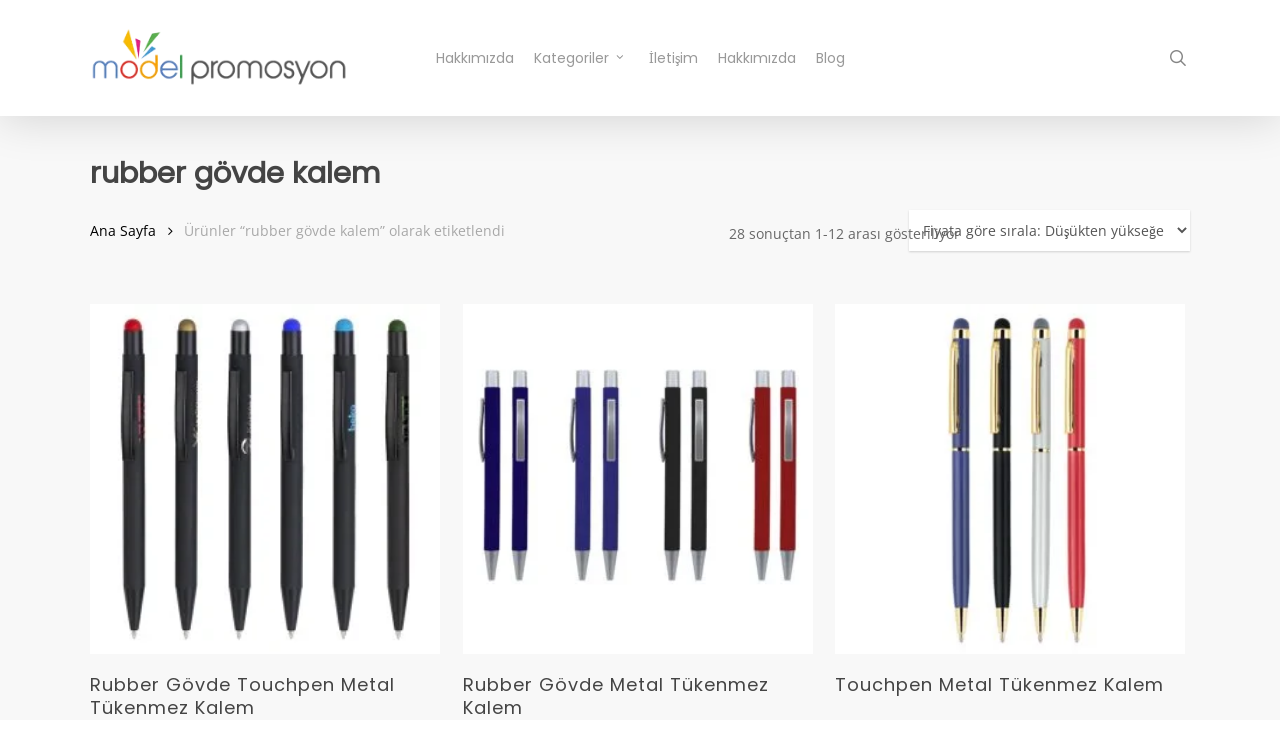

--- FILE ---
content_type: text/html; charset=UTF-8
request_url: https://modelpromosyon.com/urun-etiketi/rubber-govde-kalem/
body_size: 44421
content:
<!doctype html><html lang="tr" class="no-js"><head><meta charset="UTF-8"><meta name="viewport" content="width=device-width, initial-scale=1, maximum-scale=1, user-scalable=0" /><title>rubber gövde kalem &#8211; Model Promosyon</title><meta name='robots' content='max-image-preview:large' /> <script data-cfasync="false" data-pagespeed-no-defer>var gtm4wp_datalayer_name = "dataLayer";
	var dataLayer = dataLayer || [];</script> <link rel='dns-prefetch' href='//fonts.googleapis.com' /><link rel='dns-prefetch' href='//www.googletagmanager.com' /><link rel='dns-prefetch' href='//pagead2.googlesyndication.com' /><link rel="alternate" type="application/rss+xml" title="Model Promosyon &raquo; akışı" href="https://modelpromosyon.com/feed/" /><link rel="alternate" type="application/rss+xml" title="Model Promosyon &raquo; yorum akışı" href="https://modelpromosyon.com/comments/feed/" /><link rel="alternate" type="application/rss+xml" title="Model Promosyon &raquo; rubber gövde kalem Etiket akışı" href="https://modelpromosyon.com/urun-etiketi/rubber-govde-kalem/feed/" /><style id='wp-img-auto-sizes-contain-inline-css' type='text/css'>img:is([sizes=auto i],[sizes^="auto," i]){contain-intrinsic-size:3000px 1500px}</style><link data-optimized="1" rel='stylesheet' id='wp-block-library-css' href='https://modelpromosyon.com/wp-content/litespeed/css/28b9863cf34bbcf499ed552ee5f21662.css?ver=21662' type='text/css' media='all' /><style id='wp-block-image-inline-css' type='text/css'>.wp-block-image>a,.wp-block-image>figure>a{display:inline-block}.wp-block-image img{box-sizing:border-box;height:auto;max-width:100%;vertical-align:bottom}@media not (prefers-reduced-motion){.wp-block-image img.hide{visibility:hidden}.wp-block-image img.show{animation:show-content-image .4s}}.wp-block-image[style*=border-radius] img,.wp-block-image[style*=border-radius]>a{border-radius:inherit}.wp-block-image.has-custom-border img{box-sizing:border-box}.wp-block-image.aligncenter{text-align:center}.wp-block-image.alignfull>a,.wp-block-image.alignwide>a{width:100%}.wp-block-image.alignfull img,.wp-block-image.alignwide img{height:auto;width:100%}.wp-block-image .aligncenter,.wp-block-image .alignleft,.wp-block-image .alignright,.wp-block-image.aligncenter,.wp-block-image.alignleft,.wp-block-image.alignright{display:table}.wp-block-image .aligncenter>figcaption,.wp-block-image .alignleft>figcaption,.wp-block-image .alignright>figcaption,.wp-block-image.aligncenter>figcaption,.wp-block-image.alignleft>figcaption,.wp-block-image.alignright>figcaption{caption-side:bottom;display:table-caption}.wp-block-image .alignleft{float:left;margin:.5em 1em .5em 0}.wp-block-image .alignright{float:right;margin:.5em 0 .5em 1em}.wp-block-image .aligncenter{margin-left:auto;margin-right:auto}.wp-block-image :where(figcaption){margin-bottom:1em;margin-top:.5em}.wp-block-image.is-style-circle-mask img{border-radius:9999px}@supports ((-webkit-mask-image:none) or (mask-image:none)) or (-webkit-mask-image:none){.wp-block-image.is-style-circle-mask img{border-radius:0;-webkit-mask-image:url('data:image/svg+xml;utf8,<svg viewBox="0 0 100 100" xmlns="http://www.w3.org/2000/svg"><circle cx="50" cy="50" r="50"/></svg>');mask-image:url('data:image/svg+xml;utf8,<svg viewBox="0 0 100 100" xmlns="http://www.w3.org/2000/svg"><circle cx="50" cy="50" r="50"/></svg>');mask-mode:alpha;-webkit-mask-position:center;mask-position:center;-webkit-mask-repeat:no-repeat;mask-repeat:no-repeat;-webkit-mask-size:contain;mask-size:contain}}:root :where(.wp-block-image.is-style-rounded img,.wp-block-image .is-style-rounded img){border-radius:9999px}.wp-block-image figure{margin:0}.wp-lightbox-container{display:flex;flex-direction:column;position:relative}.wp-lightbox-container img{cursor:zoom-in}.wp-lightbox-container img:hover+button{opacity:1}.wp-lightbox-container button{align-items:center;backdrop-filter:blur(16px) saturate(180%);background-color:#5a5a5a40;border:none;border-radius:4px;cursor:zoom-in;display:flex;height:20px;justify-content:center;opacity:0;padding:0;position:absolute;right:16px;text-align:center;top:16px;width:20px;z-index:100}@media not (prefers-reduced-motion){.wp-lightbox-container button{transition:opacity .2s ease}}.wp-lightbox-container button:focus-visible{outline:3px auto #5a5a5a40;outline:3px auto -webkit-focus-ring-color;outline-offset:3px}.wp-lightbox-container button:hover{cursor:pointer;opacity:1}.wp-lightbox-container button:focus{opacity:1}.wp-lightbox-container button:focus,.wp-lightbox-container button:hover,.wp-lightbox-container button:not(:hover):not(:active):not(.has-background){background-color:#5a5a5a40;border:none}.wp-lightbox-overlay{box-sizing:border-box;cursor:zoom-out;height:100vh;left:0;overflow:hidden;position:fixed;top:0;visibility:hidden;width:100%;z-index:100000}.wp-lightbox-overlay .close-button{align-items:center;cursor:pointer;display:flex;justify-content:center;min-height:40px;min-width:40px;padding:0;position:absolute;right:calc(env(safe-area-inset-right) + 16px);top:calc(env(safe-area-inset-top) + 16px);z-index:5000000}.wp-lightbox-overlay .close-button:focus,.wp-lightbox-overlay .close-button:hover,.wp-lightbox-overlay .close-button:not(:hover):not(:active):not(.has-background){background:none;border:none}.wp-lightbox-overlay .lightbox-image-container{height:var(--wp--lightbox-container-height);left:50%;overflow:hidden;position:absolute;top:50%;transform:translate(-50%,-50%);transform-origin:top left;width:var(--wp--lightbox-container-width);z-index:9999999999}.wp-lightbox-overlay .wp-block-image{align-items:center;box-sizing:border-box;display:flex;height:100%;justify-content:center;margin:0;position:relative;transform-origin:0 0;width:100%;z-index:3000000}.wp-lightbox-overlay .wp-block-image img{height:var(--wp--lightbox-image-height);min-height:var(--wp--lightbox-image-height);min-width:var(--wp--lightbox-image-width);width:var(--wp--lightbox-image-width)}.wp-lightbox-overlay .wp-block-image figcaption{display:none}.wp-lightbox-overlay button{background:none;border:none}.wp-lightbox-overlay .scrim{background-color:#fff;height:100%;opacity:.9;position:absolute;width:100%;z-index:2000000}.wp-lightbox-overlay.active{visibility:visible}@media not (prefers-reduced-motion){.wp-lightbox-overlay.active{animation:turn-on-visibility .25s both}.wp-lightbox-overlay.active img{animation:turn-on-visibility .35s both}.wp-lightbox-overlay.show-closing-animation:not(.active){animation:turn-off-visibility .35s both}.wp-lightbox-overlay.show-closing-animation:not(.active) img{animation:turn-off-visibility .25s both}.wp-lightbox-overlay.zoom.active{animation:none;opacity:1;visibility:visible}.wp-lightbox-overlay.zoom.active .lightbox-image-container{animation:lightbox-zoom-in .4s}.wp-lightbox-overlay.zoom.active .lightbox-image-container img{animation:none}.wp-lightbox-overlay.zoom.active .scrim{animation:turn-on-visibility .4s forwards}.wp-lightbox-overlay.zoom.show-closing-animation:not(.active){animation:none}.wp-lightbox-overlay.zoom.show-closing-animation:not(.active) .lightbox-image-container{animation:lightbox-zoom-out .4s}.wp-lightbox-overlay.zoom.show-closing-animation:not(.active) .lightbox-image-container img{animation:none}.wp-lightbox-overlay.zoom.show-closing-animation:not(.active) .scrim{animation:turn-off-visibility .4s forwards}}@keyframes show-content-image{0%{visibility:hidden}99%{visibility:hidden}to{visibility:visible}}@keyframes turn-on-visibility{0%{opacity:0}to{opacity:1}}@keyframes turn-off-visibility{0%{opacity:1;visibility:visible}99%{opacity:0;visibility:visible}to{opacity:0;visibility:hidden}}@keyframes lightbox-zoom-in{0%{transform:translate(calc((-100vw + var(--wp--lightbox-scrollbar-width))/2 + var(--wp--lightbox-initial-left-position)),calc(-50vh + var(--wp--lightbox-initial-top-position))) scale(var(--wp--lightbox-scale))}to{transform:translate(-50%,-50%) scale(1)}}@keyframes lightbox-zoom-out{0%{transform:translate(-50%,-50%) scale(1);visibility:visible}99%{visibility:visible}to{transform:translate(calc((-100vw + var(--wp--lightbox-scrollbar-width))/2 + var(--wp--lightbox-initial-left-position)),calc(-50vh + var(--wp--lightbox-initial-top-position))) scale(var(--wp--lightbox-scale));visibility:hidden}}
/*# sourceURL=https://modelpromosyon.com/wp-includes/blocks/image/style.min.css */</style><link data-optimized="1" rel='stylesheet' id='wc-blocks-style-css' href='https://modelpromosyon.com/wp-content/litespeed/css/e5fc8571250e6f3327408a9b9962ee8e.css?ver=2ee8e' type='text/css' media='all' /><style id='global-styles-inline-css' type='text/css'>:root{--wp--preset--aspect-ratio--square:1;--wp--preset--aspect-ratio--4-3:4/3;--wp--preset--aspect-ratio--3-4:3/4;--wp--preset--aspect-ratio--3-2:3/2;--wp--preset--aspect-ratio--2-3:2/3;--wp--preset--aspect-ratio--16-9:16/9;--wp--preset--aspect-ratio--9-16:9/16;--wp--preset--color--black:#000000;--wp--preset--color--cyan-bluish-gray:#abb8c3;--wp--preset--color--white:#ffffff;--wp--preset--color--pale-pink:#f78da7;--wp--preset--color--vivid-red:#cf2e2e;--wp--preset--color--luminous-vivid-orange:#ff6900;--wp--preset--color--luminous-vivid-amber:#fcb900;--wp--preset--color--light-green-cyan:#7bdcb5;--wp--preset--color--vivid-green-cyan:#00d084;--wp--preset--color--pale-cyan-blue:#8ed1fc;--wp--preset--color--vivid-cyan-blue:#0693e3;--wp--preset--color--vivid-purple:#9b51e0;--wp--preset--gradient--vivid-cyan-blue-to-vivid-purple:linear-gradient(135deg,rgb(6,147,227) 0%,rgb(155,81,224) 100%);--wp--preset--gradient--light-green-cyan-to-vivid-green-cyan:linear-gradient(135deg,rgb(122,220,180) 0%,rgb(0,208,130) 100%);--wp--preset--gradient--luminous-vivid-amber-to-luminous-vivid-orange:linear-gradient(135deg,rgb(252,185,0) 0%,rgb(255,105,0) 100%);--wp--preset--gradient--luminous-vivid-orange-to-vivid-red:linear-gradient(135deg,rgb(255,105,0) 0%,rgb(207,46,46) 100%);--wp--preset--gradient--very-light-gray-to-cyan-bluish-gray:linear-gradient(135deg,rgb(238,238,238) 0%,rgb(169,184,195) 100%);--wp--preset--gradient--cool-to-warm-spectrum:linear-gradient(135deg,rgb(74,234,220) 0%,rgb(151,120,209) 20%,rgb(207,42,186) 40%,rgb(238,44,130) 60%,rgb(251,105,98) 80%,rgb(254,248,76) 100%);--wp--preset--gradient--blush-light-purple:linear-gradient(135deg,rgb(255,206,236) 0%,rgb(152,150,240) 100%);--wp--preset--gradient--blush-bordeaux:linear-gradient(135deg,rgb(254,205,165) 0%,rgb(254,45,45) 50%,rgb(107,0,62) 100%);--wp--preset--gradient--luminous-dusk:linear-gradient(135deg,rgb(255,203,112) 0%,rgb(199,81,192) 50%,rgb(65,88,208) 100%);--wp--preset--gradient--pale-ocean:linear-gradient(135deg,rgb(255,245,203) 0%,rgb(182,227,212) 50%,rgb(51,167,181) 100%);--wp--preset--gradient--electric-grass:linear-gradient(135deg,rgb(202,248,128) 0%,rgb(113,206,126) 100%);--wp--preset--gradient--midnight:linear-gradient(135deg,rgb(2,3,129) 0%,rgb(40,116,252) 100%);--wp--preset--font-size--small:13px;--wp--preset--font-size--medium:20px;--wp--preset--font-size--large:36px;--wp--preset--font-size--x-large:42px;--wp--preset--spacing--20:0.44rem;--wp--preset--spacing--30:0.67rem;--wp--preset--spacing--40:1rem;--wp--preset--spacing--50:1.5rem;--wp--preset--spacing--60:2.25rem;--wp--preset--spacing--70:3.38rem;--wp--preset--spacing--80:5.06rem;--wp--preset--shadow--natural:6px 6px 9px rgba(0, 0, 0, 0.2);--wp--preset--shadow--deep:12px 12px 50px rgba(0, 0, 0, 0.4);--wp--preset--shadow--sharp:6px 6px 0px rgba(0, 0, 0, 0.2);--wp--preset--shadow--outlined:6px 6px 0px -3px rgb(255, 255, 255), 6px 6px rgb(0, 0, 0);--wp--preset--shadow--crisp:6px 6px 0px rgb(0, 0, 0)}:root{--wp--style--global--content-size:1300px;--wp--style--global--wide-size:1300px}:where(body){margin:0}.wp-site-blocks>.alignleft{float:left;margin-right:2em}.wp-site-blocks>.alignright{float:right;margin-left:2em}.wp-site-blocks>.aligncenter{justify-content:center;margin-left:auto;margin-right:auto}:where(.is-layout-flex){gap:.5em}:where(.is-layout-grid){gap:.5em}.is-layout-flow>.alignleft{float:left;margin-inline-start:0;margin-inline-end:2em}.is-layout-flow>.alignright{float:right;margin-inline-start:2em;margin-inline-end:0}.is-layout-flow>.aligncenter{margin-left:auto!important;margin-right:auto!important}.is-layout-constrained>.alignleft{float:left;margin-inline-start:0;margin-inline-end:2em}.is-layout-constrained>.alignright{float:right;margin-inline-start:2em;margin-inline-end:0}.is-layout-constrained>.aligncenter{margin-left:auto!important;margin-right:auto!important}.is-layout-constrained>:where(:not(.alignleft):not(.alignright):not(.alignfull)){max-width:var(--wp--style--global--content-size);margin-left:auto!important;margin-right:auto!important}.is-layout-constrained>.alignwide{max-width:var(--wp--style--global--wide-size)}body .is-layout-flex{display:flex}.is-layout-flex{flex-wrap:wrap;align-items:center}.is-layout-flex>:is(*,div){margin:0}body .is-layout-grid{display:grid}.is-layout-grid>:is(*,div){margin:0}body{padding-top:0;padding-right:0;padding-bottom:0;padding-left:0}:root :where(.wp-element-button,.wp-block-button__link){background-color:#32373c;border-width:0;color:#fff;font-family:inherit;font-size:inherit;font-style:inherit;font-weight:inherit;letter-spacing:inherit;line-height:inherit;padding-top:calc(0.667em + 2px);padding-right:calc(1.333em + 2px);padding-bottom:calc(0.667em + 2px);padding-left:calc(1.333em + 2px);text-decoration:none;text-transform:inherit}.has-black-color{color:var(--wp--preset--color--black)!important}.has-cyan-bluish-gray-color{color:var(--wp--preset--color--cyan-bluish-gray)!important}.has-white-color{color:var(--wp--preset--color--white)!important}.has-pale-pink-color{color:var(--wp--preset--color--pale-pink)!important}.has-vivid-red-color{color:var(--wp--preset--color--vivid-red)!important}.has-luminous-vivid-orange-color{color:var(--wp--preset--color--luminous-vivid-orange)!important}.has-luminous-vivid-amber-color{color:var(--wp--preset--color--luminous-vivid-amber)!important}.has-light-green-cyan-color{color:var(--wp--preset--color--light-green-cyan)!important}.has-vivid-green-cyan-color{color:var(--wp--preset--color--vivid-green-cyan)!important}.has-pale-cyan-blue-color{color:var(--wp--preset--color--pale-cyan-blue)!important}.has-vivid-cyan-blue-color{color:var(--wp--preset--color--vivid-cyan-blue)!important}.has-vivid-purple-color{color:var(--wp--preset--color--vivid-purple)!important}.has-black-background-color{background-color:var(--wp--preset--color--black)!important}.has-cyan-bluish-gray-background-color{background-color:var(--wp--preset--color--cyan-bluish-gray)!important}.has-white-background-color{background-color:var(--wp--preset--color--white)!important}.has-pale-pink-background-color{background-color:var(--wp--preset--color--pale-pink)!important}.has-vivid-red-background-color{background-color:var(--wp--preset--color--vivid-red)!important}.has-luminous-vivid-orange-background-color{background-color:var(--wp--preset--color--luminous-vivid-orange)!important}.has-luminous-vivid-amber-background-color{background-color:var(--wp--preset--color--luminous-vivid-amber)!important}.has-light-green-cyan-background-color{background-color:var(--wp--preset--color--light-green-cyan)!important}.has-vivid-green-cyan-background-color{background-color:var(--wp--preset--color--vivid-green-cyan)!important}.has-pale-cyan-blue-background-color{background-color:var(--wp--preset--color--pale-cyan-blue)!important}.has-vivid-cyan-blue-background-color{background-color:var(--wp--preset--color--vivid-cyan-blue)!important}.has-vivid-purple-background-color{background-color:var(--wp--preset--color--vivid-purple)!important}.has-black-border-color{border-color:var(--wp--preset--color--black)!important}.has-cyan-bluish-gray-border-color{border-color:var(--wp--preset--color--cyan-bluish-gray)!important}.has-white-border-color{border-color:var(--wp--preset--color--white)!important}.has-pale-pink-border-color{border-color:var(--wp--preset--color--pale-pink)!important}.has-vivid-red-border-color{border-color:var(--wp--preset--color--vivid-red)!important}.has-luminous-vivid-orange-border-color{border-color:var(--wp--preset--color--luminous-vivid-orange)!important}.has-luminous-vivid-amber-border-color{border-color:var(--wp--preset--color--luminous-vivid-amber)!important}.has-light-green-cyan-border-color{border-color:var(--wp--preset--color--light-green-cyan)!important}.has-vivid-green-cyan-border-color{border-color:var(--wp--preset--color--vivid-green-cyan)!important}.has-pale-cyan-blue-border-color{border-color:var(--wp--preset--color--pale-cyan-blue)!important}.has-vivid-cyan-blue-border-color{border-color:var(--wp--preset--color--vivid-cyan-blue)!important}.has-vivid-purple-border-color{border-color:var(--wp--preset--color--vivid-purple)!important}.has-vivid-cyan-blue-to-vivid-purple-gradient-background{background:var(--wp--preset--gradient--vivid-cyan-blue-to-vivid-purple)!important}.has-light-green-cyan-to-vivid-green-cyan-gradient-background{background:var(--wp--preset--gradient--light-green-cyan-to-vivid-green-cyan)!important}.has-luminous-vivid-amber-to-luminous-vivid-orange-gradient-background{background:var(--wp--preset--gradient--luminous-vivid-amber-to-luminous-vivid-orange)!important}.has-luminous-vivid-orange-to-vivid-red-gradient-background{background:var(--wp--preset--gradient--luminous-vivid-orange-to-vivid-red)!important}.has-very-light-gray-to-cyan-bluish-gray-gradient-background{background:var(--wp--preset--gradient--very-light-gray-to-cyan-bluish-gray)!important}.has-cool-to-warm-spectrum-gradient-background{background:var(--wp--preset--gradient--cool-to-warm-spectrum)!important}.has-blush-light-purple-gradient-background{background:var(--wp--preset--gradient--blush-light-purple)!important}.has-blush-bordeaux-gradient-background{background:var(--wp--preset--gradient--blush-bordeaux)!important}.has-luminous-dusk-gradient-background{background:var(--wp--preset--gradient--luminous-dusk)!important}.has-pale-ocean-gradient-background{background:var(--wp--preset--gradient--pale-ocean)!important}.has-electric-grass-gradient-background{background:var(--wp--preset--gradient--electric-grass)!important}.has-midnight-gradient-background{background:var(--wp--preset--gradient--midnight)!important}.has-small-font-size{font-size:var(--wp--preset--font-size--small)!important}.has-medium-font-size{font-size:var(--wp--preset--font-size--medium)!important}.has-large-font-size{font-size:var(--wp--preset--font-size--large)!important}.has-x-large-font-size{font-size:var(--wp--preset--font-size--x-large)!important}</style><link data-optimized="1" rel='stylesheet' id='cpsh-shortcodes-css' href='https://modelpromosyon.com/wp-content/litespeed/css/df8ea6820572cbe4ddfd27ed4c315409.css?ver=15409' type='text/css' media='all' /><link data-optimized="1" rel='stylesheet' id='contact-form-7-css' href='https://modelpromosyon.com/wp-content/litespeed/css/cafe000dd341489cabef080ce0c76310.css?ver=76310' type='text/css' media='all' /><style id='contact-form-7-inline-css' type='text/css'>.wpcf7 .wpcf7-recaptcha iframe{margin-bottom:0}.wpcf7 .wpcf7-recaptcha[data-align="center"]>div{margin:0 auto}.wpcf7 .wpcf7-recaptcha[data-align="right"]>div{margin:0 0 0 auto}</style><link data-optimized="1" rel='stylesheet' id='smart-search-css' href='https://modelpromosyon.com/wp-content/litespeed/css/3541baf0be2b7f7e8a9cefafb52753af.css?ver=753af' type='text/css' media='all' /><style id='smart-search-inline-css' type='text/css'>.ysm-search-widget-1 .search-field[type="search"]{border-width:1px}.ysm-search-widget-1 .smart-search-suggestions .smart-search-post-icon{width:50px}.ysm-search-widget-2 .search-field[type="search"]{border-width:1px}.ysm-search-widget-2 .smart-search-suggestions .smart-search-post-icon{width:50px}</style><link data-optimized="1" rel='stylesheet' id='woocommerce-layout-css' href='https://modelpromosyon.com/wp-content/litespeed/css/3e9f75a468480a95043f6096b9e16f3c.css?ver=16f3c' type='text/css' media='all' /><link data-optimized="1" rel='stylesheet' id='woocommerce-smallscreen-css' href='https://modelpromosyon.com/wp-content/litespeed/css/38d655b50e4002bb08f868341ad7b8fe.css?ver=7b8fe' type='text/css' media='only screen and (max-width: 768px)' /><link data-optimized="1" rel='stylesheet' id='woocommerce-general-css' href='https://modelpromosyon.com/wp-content/litespeed/css/9e4f38f89bb5656be0459bd0e81a15f8.css?ver=a15f8' type='text/css' media='all' /><style id='woocommerce-inline-inline-css' type='text/css'>.woocommerce form .form-row .required{visibility:visible}</style><link data-optimized="1" rel='stylesheet' id='aws-style-css' href='https://modelpromosyon.com/wp-content/litespeed/css/471a3cc43c39bf856c5489800501ec75.css?ver=1ec75' type='text/css' media='all' /><link data-optimized="1" rel='stylesheet' id='font-awesome-css' href='https://modelpromosyon.com/wp-content/litespeed/css/363809c332cebbcc6bf742335edb5110.css?ver=b5110' type='text/css' media='all' /><link data-optimized="1" rel='stylesheet' id='salient-grid-system-css' href='https://modelpromosyon.com/wp-content/litespeed/css/f2ef3f61caa9d17e5470504d269a5b73.css?ver=a5b73' type='text/css' media='all' /><link data-optimized="1" rel='stylesheet' id='main-styles-css' href='https://modelpromosyon.com/wp-content/litespeed/css/08ecf0c549fa626131c05bfee15ffeae.css?ver=ffeae' type='text/css' media='all' /><style id='main-styles-inline-css' type='text/css'>@font-face{font-family:'Lovelo';src:url(https://modelpromosyon.com/wp-content/themes/salient/css/fonts/Lovelo_Black.eot);src:url('https://modelpromosyon.com/wp-content/themes/salient/css/fonts/Lovelo_Black.eot?#iefix') format('embedded-opentype'),url(https://modelpromosyon.com/wp-content/themes/salient/css/fonts/Lovelo_Black.woff) format('woff'),url(https://modelpromosyon.com/wp-content/themes/salient/css/fonts/Lovelo_Black.ttf) format('truetype'),url('https://modelpromosyon.com/wp-content/themes/salient/css/fonts/Lovelo_Black.svg#loveloblack') format('svg');font-weight:400;font-style:normal}</style><link data-optimized="1" rel='stylesheet' id='nectar-header-layout-centered-menu-css' href='https://modelpromosyon.com/wp-content/litespeed/css/70c526994f74cac62cf32e99e7828f09.css?ver=28f09' type='text/css' media='all' /><link data-optimized="1" rel='stylesheet' id='nectar-cf7-css' href='https://modelpromosyon.com/wp-content/litespeed/css/e3a91dd19df3e380b00ff8d4920e5aab.css?ver=e5aab' type='text/css' media='all' /><link data-optimized="1" rel='stylesheet' id='nectar-wpforms-css' href='https://modelpromosyon.com/wp-content/litespeed/css/931295d266bd2fafb56343fc5d5b24a8.css?ver=b24a8' type='text/css' media='all' /><link data-optimized="1" rel='stylesheet' id='nectar_default_font_open_sans-css' href='https://modelpromosyon.com/wp-content/litespeed/css/246466791698258819509cdd0266f17f.css?ver=6f17f' type='text/css' media='all' /><link data-optimized="1" rel='stylesheet' id='nectar-blog-standard-featured-left-css' href='https://modelpromosyon.com/wp-content/litespeed/css/d52b8ae1c311f260cf6a0c7d034acb5c.css?ver=acb5c' type='text/css' media='all' /><link data-optimized="1" rel='stylesheet' id='responsive-css' href='https://modelpromosyon.com/wp-content/litespeed/css/875e216e6747a11f451f2d8e0574d596.css?ver=4d596' type='text/css' media='all' /><link data-optimized="1" rel='stylesheet' id='nectar-product-style-classic-css' href='https://modelpromosyon.com/wp-content/litespeed/css/cd2b1b6ec92cf6939c09d056b58ffb30.css?ver=ffb30' type='text/css' media='all' /><link data-optimized="1" rel='stylesheet' id='woocommerce-css' href='https://modelpromosyon.com/wp-content/litespeed/css/53530f59828c6b12518fc913738579ee.css?ver=579ee' type='text/css' media='all' /><link data-optimized="1" rel='stylesheet' id='skin-original-css' href='https://modelpromosyon.com/wp-content/litespeed/css/096e05330ab169975e289805f582b855.css?ver=2b855' type='text/css' media='all' /><link data-optimized="1" rel='stylesheet' id='salient-wp-menu-dynamic-css' href='https://modelpromosyon.com/wp-content/litespeed/css/1dab6e200961fde6571f2fd63bf87e25.css?ver=87e25' type='text/css' media='all' /><link data-optimized="1" rel='stylesheet' id='nectar-widget-posts-css' href='https://modelpromosyon.com/wp-content/litespeed/css/c7e94a68b2bc0ef626c05a9a9245a376.css?ver=5a376' type='text/css' media='all' /><link data-optimized="1" rel='stylesheet' id='chaty-front-css-css' href='https://modelpromosyon.com/wp-content/litespeed/css/7187e98f0b51e94e4a1ee1a06fc62390.css?ver=62390' type='text/css' media='all' /><link data-optimized="1" rel='stylesheet' id='dynamic-css-css' href='https://modelpromosyon.com/wp-content/litespeed/css/c8d20eeab95981f20604eb41b53265ec.css?ver=265ec' type='text/css' media='all' /><style id='dynamic-css-inline-css' type='text/css'>#header-space{background-color:#ffffff}@media only screen and (min-width:1000px){body #ajax-content-wrap.no-scroll{min-height:calc(100vh - 116px);height:calc(100vh - 116px)!important;}}@media only screen and (min-width:1000px){#page-header-wrap.fullscreen-header,#page-header-wrap.fullscreen-header #page-header-bg,html:not(.nectar-box-roll-loaded) .nectar-box-roll > #page-header-bg.fullscreen-header,.nectar_fullscreen_zoom_recent_projects,#nectar_fullscreen_rows:not(.afterLoaded) > div{height:calc(100vh - 115px);}.wpb_row.vc_row-o-full-height.top-level,.wpb_row.vc_row-o-full-height.top-level > .col.span_12{min-height:calc(100vh - 115px);}html:not(.nectar-box-roll-loaded) .nectar-box-roll > #page-header-bg.fullscreen-header{top:116px;}.nectar-slider-wrap[data-fullscreen="true"]:not(.loaded),.nectar-slider-wrap[data-fullscreen="true"]:not(.loaded) .swiper-container{height:calc(100vh - 114px)!important;}.admin-bar .nectar-slider-wrap[data-fullscreen="true"]:not(.loaded),.admin-bar .nectar-slider-wrap[data-fullscreen="true"]:not(.loaded) .swiper-container{height:calc(100vh - 114px - 32px)!important;}}.admin-bar[class*="page-template-template-no-header"] .wpb_row.vc_row-o-full-height.top-level,.admin-bar[class*="page-template-template-no-header"] .wpb_row.vc_row-o-full-height.top-level > .col.span_12{min-height:calc(100vh - 32px);}body[class*="page-template-template-no-header"] .wpb_row.vc_row-o-full-height.top-level,body[class*="page-template-template-no-header"] .wpb_row.vc_row-o-full-height.top-level > .col.span_12{min-height:100vh;}@media only screen and (max-width:999px){.using-mobile-browser #nectar_fullscreen_rows:not(.afterLoaded):not([data-mobile-disable="on"]) > div{height:calc(100vh - 100px);}.using-mobile-browser .wpb_row.vc_row-o-full-height.top-level,.using-mobile-browser .wpb_row.vc_row-o-full-height.top-level > .col.span_12,[data-permanent-transparent="1"].using-mobile-browser .wpb_row.vc_row-o-full-height.top-level,[data-permanent-transparent="1"].using-mobile-browser .wpb_row.vc_row-o-full-height.top-level > .col.span_12{min-height:calc(100vh - 100px);}html:not(.nectar-box-roll-loaded) .nectar-box-roll > #page-header-bg.fullscreen-header,.nectar_fullscreen_zoom_recent_projects,.nectar-slider-wrap[data-fullscreen="true"]:not(.loaded),.nectar-slider-wrap[data-fullscreen="true"]:not(.loaded) .swiper-container,#nectar_fullscreen_rows:not(.afterLoaded):not([data-mobile-disable="on"]) > div{height:calc(100vh - 47px);}.wpb_row.vc_row-o-full-height.top-level,.wpb_row.vc_row-o-full-height.top-level > .col.span_12{min-height:calc(100vh - 47px);}body[data-transparent-header="false"] #ajax-content-wrap.no-scroll{min-height:calc(100vh - 47px);height:calc(100vh - 47px);}}.post-type-archive-product.woocommerce .container-wrap,.tax-product_cat.woocommerce .container-wrap{background-color:#f6f6f6;}.woocommerce ul.products li.product.material,.woocommerce-page ul.products li.product.material{background-color:#ffffff;}.woocommerce ul.products li.product.minimal .product-wrap,.woocommerce ul.products li.product.minimal .background-color-expand,.woocommerce-page ul.products li.product.minimal .product-wrap,.woocommerce-page ul.products li.product.minimal .background-color-expand{background-color:#ffffff;}.screen-reader-text,.nectar-skip-to-content:not(:focus){border:0;clip:rect(1px,1px,1px,1px);clip-path:inset(50%);height:1px;margin:-1px;overflow:hidden;padding:0;position:absolute!important;width:1px;word-wrap:normal!important;}.row .col img:not([srcset]){width:auto;}.row .col img.img-with-animation.nectar-lazy:not([srcset]){width:100%;}
/*# sourceURL=dynamic-css-inline-css */</style><link data-optimized="1" rel='stylesheet' id='redux-google-fonts-salient_redux-css' href='https://modelpromosyon.com/wp-content/litespeed/css/758752658ee75bd8d9c64648e3820eb3.css?ver=20eb3' type='text/css' media='all' />
<script type="text/javascript" src="https://modelpromosyon.com/wp-includes/js/jquery/jquery.min.js" id="jquery-core-js"></script> <script data-optimized="1" type="text/javascript" src="https://modelpromosyon.com/wp-content/litespeed/js/8b6c27570ecc0fd8806c451420085832.js?ver=85832" id="jquery-migrate-js" defer data-deferred="1"></script> <script data-optimized="1" type="text/javascript" src="https://modelpromosyon.com/wp-content/litespeed/js/1a519dbb1f33464720aeb7ef38f28b46.js?ver=28b46" id="wc-jquery-blockui-js" defer="defer" data-wp-strategy="defer"></script> <script data-optimized="1" type="text/javascript" id="wc-add-to-cart-js-extra" src="[data-uri]" defer></script> <script data-optimized="1" type="text/javascript" src="https://modelpromosyon.com/wp-content/litespeed/js/d8bf05c29110861b401d6cb48ecc2766.js?ver=c2766" id="wc-add-to-cart-js" defer="defer" data-wp-strategy="defer"></script> <script data-optimized="1" type="text/javascript" src="https://modelpromosyon.com/wp-content/litespeed/js/67e873fc558c075f40ca265978844e5d.js?ver=44e5d" id="wc-js-cookie-js" defer="defer" data-wp-strategy="defer"></script> <script data-optimized="1" type="text/javascript" id="woocommerce-js-extra" src="[data-uri]" defer></script> <script data-optimized="1" type="text/javascript" src="https://modelpromosyon.com/wp-content/litespeed/js/70fd73b35df6c2d071554c2be9af19d2.js?ver=f19d2" id="woocommerce-js" defer="defer" data-wp-strategy="defer"></script> <script></script><link rel="https://api.w.org/" href="https://modelpromosyon.com/wp-json/" /><link rel="alternate" title="JSON" type="application/json" href="https://modelpromosyon.com/wp-json/wp/v2/product_tag/1653" /><link rel="EditURI" type="application/rsd+xml" title="RSD" href="https://modelpromosyon.com/xmlrpc.php?rsd" /><meta name="generator" content="WordPress 6.9" /><meta name="generator" content="WooCommerce 10.4.3" /><meta name="generator" content="Site Kit by Google 1.171.0" /> <script data-cfasync="false" data-pagespeed-no-defer type="text/javascript">var dataLayer_content = {"pagePostType":"product","pagePostType2":"tax-product","pageCategory":[]};
	dataLayer.push( dataLayer_content );</script> <script data-cfasync="false" data-pagespeed-no-defer type="text/javascript">(function(w,d,s,l,i){w[l]=w[l]||[];w[l].push({'gtm.start':
new Date().getTime(),event:'gtm.js'});var f=d.getElementsByTagName(s)[0],
j=d.createElement(s),dl=l!='dataLayer'?'&l='+l:'';j.async=true;j.src=
'//www.googletagmanager.com/gtm.js?id='+i+dl;f.parentNode.insertBefore(j,f);
})(window,document,'script','dataLayer','GTM-5MHTQLNC');</script> <script data-optimized="1" type="text/javascript" src="[data-uri]" defer></script> <noscript><style>.woocommerce-product-gallery{ opacity: 1 !important; }</style></noscript><meta name="google-adsense-platform-account" content="ca-host-pub-2644536267352236"><meta name="google-adsense-platform-domain" content="sitekit.withgoogle.com">
<style>#search-outer #search #close{top:-5px}#search-box .aws-container{margin-right:70px}#search-box .aws-container .aws-search-form .aws-search-btn_icon{margin:0!important;color:rgb(0 0 0 / .7)!important}#search-box .aws-container .aws-search-field{font-size:26px;font-weight:700;padding:6px 15px 8px 0;background:#fff0}#search-box .aws-container .aws-search-field:focus{box-shadow:none}#search-box .aws-container .aws-search-field,#search-box .aws-container .aws-search-form .aws-form-btn{border:none;border-bottom:3px solid #3452ff!important}</style> <script data-optimized="1" src="[data-uri]" defer></script> <meta name="generator" content="Powered by WPBakery Page Builder - drag and drop page builder for WordPress."/> <script type="text/javascript" async="async" src="https://pagead2.googlesyndication.com/pagead/js/adsbygoogle.js?client=ca-pub-9454644101495030&amp;host=ca-host-pub-2644536267352236" crossorigin="anonymous"></script> <link rel="icon" href="https://modelpromosyon.com/wp-content/uploads/2022/07/cropped-amblem-32x32.jpg" sizes="32x32" /><link rel="icon" href="https://modelpromosyon.com/wp-content/uploads/2022/07/cropped-amblem-192x192.jpg" sizes="192x192" /><link rel="apple-touch-icon" href="https://modelpromosyon.com/wp-content/uploads/2022/07/cropped-amblem-180x180.jpg" /><meta name="msapplication-TileImage" content="https://modelpromosyon.com/wp-content/uploads/2022/07/cropped-amblem-270x270.jpg" /><style type="text/css" id="wp-custom-css">.content-column.one_half{padding-right:10px}.txtsize24{font-size:24px}</style><noscript><style>.wpb_animate_when_almost_visible { opacity: 1; }</style></noscript><link data-optimized="1" data-pagespeed-no-defer data-nowprocket data-wpacu-skip data-no-optimize data-noptimize rel='stylesheet' id='main-styles-non-critical-css' href='https://modelpromosyon.com/wp-content/litespeed/css/cacfd9763065548f2a014b643792ab82.css?ver=2ab82' type='text/css' media='all' /><link data-optimized="1" data-pagespeed-no-defer data-nowprocket data-wpacu-skip data-no-optimize data-noptimize rel='stylesheet' id='nectar-woocommerce-non-critical-css' href='https://modelpromosyon.com/wp-content/litespeed/css/6d81b62e1554bb8c8ff30e2b962420a8.css?ver=420a8' type='text/css' media='all' /><link data-optimized="1" data-pagespeed-no-defer data-nowprocket data-wpacu-skip data-no-optimize data-noptimize rel='stylesheet' id='magnific-css' href='https://modelpromosyon.com/wp-content/litespeed/css/f8a01e83369e1a20aa7120ec33193d4d.css?ver=93d4d' type='text/css' media='all' /><link data-optimized="1" data-pagespeed-no-defer data-nowprocket data-wpacu-skip data-no-optimize data-noptimize rel='stylesheet' id='nectar-ocm-core-css' href='https://modelpromosyon.com/wp-content/litespeed/css/d14154d9ea64bbe76c4fdf3011135d87.css?ver=35d87' type='text/css' media='all' /><link data-optimized="1" data-pagespeed-no-defer data-nowprocket data-wpacu-skip data-no-optimize data-noptimize rel='stylesheet' id='nectar-ocm-fullscreen-legacy-css' href='https://modelpromosyon.com/wp-content/litespeed/css/afcea1436ac7b82fe8bbfb90b2fa851c.css?ver=a851c' type='text/css' media='all' /></head><body class="archive tax-product_tag term-rubber-govde-kalem term-1653 wp-theme-salient theme-salient woocommerce woocommerce-page woocommerce-no-js original wpb-js-composer js-comp-ver-8.4.1 vc_responsive" data-footer-reveal="false" data-footer-reveal-shadow="none" data-header-format="centered-menu" data-body-border="off" data-boxed-style="" data-header-breakpoint="1000" data-dropdown-style="minimal" data-cae="linear" data-cad="650" data-megamenu-width="contained" data-aie="none" data-ls="magnific" data-apte="standard" data-hhun="0" data-fancy-form-rcs="default" data-form-style="default" data-form-submit="regular" data-is="minimal" data-button-style="default" data-user-account-button="false" data-flex-cols="true" data-col-gap="default" data-header-inherit-rc="false" data-header-search="true" data-animated-anchors="true" data-ajax-transitions="false" data-full-width-header="false" data-slide-out-widget-area="true" data-slide-out-widget-area-style="fullscreen" data-user-set-ocm="off" data-loading-animation="none" data-bg-header="false" data-responsive="1" data-ext-responsive="true" data-ext-padding="90" data-header-resize="1" data-header-color="light" data-cart="true" data-remove-m-parallax="" data-remove-m-video-bgs="" data-m-animate="0" data-force-header-trans-color="light" data-smooth-scrolling="0" data-permanent-transparent="false" > <script data-optimized="1" type="text/javascript" src="[data-uri]" defer></script> <noscript><iframe data-lazyloaded="1" src="about:blank" data-src="https://www.googletagmanager.com/ns.html?id=GTM-5MHTQLNC" height="0" width="0" style="display:none;visibility:hidden" aria-hidden="true"></iframe></noscript>
<a href="#ajax-content-wrap" class="nectar-skip-to-content">Skip to main content</a><div id="header-space"  data-header-mobile-fixed='1'></div><div id="header-outer" data-has-menu="true" data-has-buttons="yes" data-header-button_style="default" data-using-pr-menu="false" data-mobile-fixed="1" data-ptnm="false" data-lhe="default" data-user-set-bg="#ffffff" data-format="centered-menu" data-permanent-transparent="false" data-megamenu-rt="0" data-remove-fixed="0" data-header-resize="1" data-cart="true" data-transparency-option="" data-box-shadow="large" data-shrink-num="6" data-using-secondary="0" data-using-logo="1" data-logo-height="60" data-m-logo-height="24" data-padding="28" data-full-width="false" data-condense="false" ><div id="search-outer" class="nectar"><div id="search"><div class="container"><div id="search-box"><div class="inner-wrap"><div class="col span_12"><form role="search" action="https://modelpromosyon.com/" method="GET">
<input type="text" name="s"  value="Aramak istediğiniz ürünü yazınız" aria-label="Search" data-placeholder="Aramak istediğiniz ürünü yazınız" />
<input type="hidden" name="post_type" value="product"></form></div></div></div><div id="close"><a href="#" role="button"><span class="screen-reader-text">Close Search</span>
<span class="icon-salient-x" aria-hidden="true"></span>				 </a></div></div></div></div><header id="top" role="banner"><div class="container"><div class="row"><div class="col span_3">
<a id="logo" href="https://modelpromosyon.com" data-supplied-ml-starting-dark="false" data-supplied-ml-starting="false" data-supplied-ml="false" >
<img class="stnd skip-lazy dark-version" width="301" height="70" alt="Model Promosyon" src="https://modelpromosyon.com/wp-content/uploads/2022/01/promosyon-logo2.png"  />				</a></div><div class="col span_9 col_last"><div class="nectar-mobile-only mobile-header"><div class="inner"></div></div>
<a class="mobile-search" href="#searchbox"><span class="nectar-icon icon-salient-search" aria-hidden="true"></span><span class="screen-reader-text">search</span></a>
<a id="mobile-cart-link" aria-label="Cart" data-cart-style="dropdown" href="https://modelpromosyon.com/sepet/"><i class="icon-salient-cart"></i><div class="cart-wrap"><span>0 </span></div></a><div class="slide-out-widget-area-toggle mobile-icon fullscreen" data-custom-color="false" data-icon-animation="simple-transform"><div> <a href="#slide-out-widget-area" role="button" aria-label="Navigation Menu" aria-expanded="false" class="closed">
<span class="screen-reader-text">Menu</span><span aria-hidden="true"> <i class="lines-button x2"> <i class="lines"></i> </i> </span>						</a></div></div><nav aria-label="Main Menu"><ul class="sf-menu"><li id="menu-item-2687" class="menu-item menu-item-type-post_type menu-item-object-page nectar-regular-menu-item menu-item-2687"><a href="https://modelpromosyon.com/hakkimizda/"><span class="menu-title-text">Hakkımızda</span></a></li><li id="menu-item-21384" class="menu-item menu-item-type-post_type menu-item-object-page menu-item-has-children nectar-regular-menu-item sf-with-ul menu-item-21384"><a href="https://modelpromosyon.com/magaza/" aria-haspopup="true" aria-expanded="false"><span class="menu-title-text">Kategoriler</span><span class="sf-sub-indicator"><i class="fa fa-angle-down icon-in-menu" aria-hidden="true"></i></span></a><ul class="sub-menu"><li id="menu-item-10663" class="menu-item menu-item-type-taxonomy menu-item-object-product_cat menu-item-has-children nectar-regular-menu-item menu-item-10663"><a href="https://modelpromosyon.com/urun-kategori/promosyon-canta/" aria-haspopup="true" aria-expanded="false"><span class="menu-title-text">Promosyon Çanta</span><span class="sf-sub-indicator"><i class="fa fa-angle-right icon-in-menu" aria-hidden="true"></i></span></a><ul class="sub-menu"><li id="menu-item-11589" class="menu-item menu-item-type-taxonomy menu-item-object-product_cat nectar-regular-menu-item menu-item-11589"><a href="https://modelpromosyon.com/urun-kategori/promosyon-canta/promosyon-sirt-cantasi/"><span class="menu-title-text">Promosyon Sırt Çantası</span></a></li><li id="menu-item-11588" class="menu-item menu-item-type-taxonomy menu-item-object-product_cat nectar-regular-menu-item menu-item-11588"><a href="https://modelpromosyon.com/urun-kategori/promosyon-canta/promosyon-laptop-ve-evrak-cantasi/"><span class="menu-title-text">Promosyon Laptop ve Evrak Çantası</span></a></li><li id="menu-item-11587" class="menu-item menu-item-type-taxonomy menu-item-object-product_cat nectar-regular-menu-item menu-item-11587"><a href="https://modelpromosyon.com/urun-kategori/promosyon-canta/promosyon-kongre-ve-sempozyum-cantasi/"><span class="menu-title-text">Promosyon Kongre ve Sempozyum Çantası</span></a></li><li id="menu-item-11586" class="menu-item menu-item-type-taxonomy menu-item-object-product_cat nectar-regular-menu-item menu-item-11586"><a href="https://modelpromosyon.com/urun-kategori/promosyon-canta/promosyon-omuz-ve-capraz-canta/"><span class="menu-title-text">Promosyon Omuz ve Çapraz Çanta</span></a></li><li id="menu-item-11585" class="menu-item menu-item-type-taxonomy menu-item-object-product_cat nectar-regular-menu-item menu-item-11585"><a href="https://modelpromosyon.com/urun-kategori/promosyon-canta/promosyon-sogutucu-canta/"><span class="menu-title-text">Promosyon Termos (Soğutucu) Çanta</span></a></li><li id="menu-item-11581" class="menu-item menu-item-type-taxonomy menu-item-object-product_cat nectar-regular-menu-item menu-item-11581"><a href="https://modelpromosyon.com/urun-kategori/promosyon-canta/promosyon-makyaj-cantasi/"><span class="menu-title-text">Promosyon Kozmetik Çantası</span></a></li><li id="menu-item-11580" class="menu-item menu-item-type-taxonomy menu-item-object-product_cat nectar-regular-menu-item menu-item-11580"><a href="https://modelpromosyon.com/urun-kategori/promosyon-canta/promosyon-plaj-cantasi/"><span class="menu-title-text">Promosyon Plaj Çantası</span></a></li><li id="menu-item-11584" class="menu-item menu-item-type-taxonomy menu-item-object-product_cat nectar-regular-menu-item menu-item-11584"><a href="https://modelpromosyon.com/urun-kategori/promosyon-canta/promosyon-ipli-buzgulu-canta/"><span class="menu-title-text">Promosyon Büzgülü Çanta</span></a></li><li id="menu-item-11583" class="menu-item menu-item-type-taxonomy menu-item-object-product_cat nectar-regular-menu-item menu-item-11583"><a href="https://modelpromosyon.com/urun-kategori/promosyon-canta/promosyon-ham-bez-canta/"><span class="menu-title-text">Promosyon Ham Bez Çanta</span></a></li><li id="menu-item-11582" class="menu-item menu-item-type-taxonomy menu-item-object-product_cat nectar-regular-menu-item menu-item-11582"><a href="https://modelpromosyon.com/urun-kategori/promosyon-canta/promosyon-tela-canta/"><span class="menu-title-text">Promosyon Tela Çanta</span></a></li></ul></li><li id="menu-item-21013" class="menu-item menu-item-type-taxonomy menu-item-object-product_cat nectar-regular-menu-item menu-item-21013"><a href="https://modelpromosyon.com/urun-kategori/promosyon-oto-aksesuar/"><span class="menu-title-text">Oto Aksesuar Ürünleri</span></a></li><li id="menu-item-11548" class="menu-item menu-item-type-taxonomy menu-item-object-product_cat menu-item-has-children nectar-regular-menu-item menu-item-11548"><a href="https://modelpromosyon.com/urun-kategori/promosyon-defter-ve-ajanda/" aria-haspopup="true" aria-expanded="false"><span class="menu-title-text">Ajanda ve Defterler</span><span class="sf-sub-indicator"><i class="fa fa-angle-right icon-in-menu" aria-hidden="true"></i></span></a><ul class="sub-menu"><li id="menu-item-20995" class="menu-item menu-item-type-taxonomy menu-item-object-product_cat nectar-regular-menu-item menu-item-20995"><a href="https://modelpromosyon.com/urun-kategori/promosyon-defter-ve-ajanda/tarihli-ajandalar/"><span class="menu-title-text">Tarihli Ajandalar</span></a></li><li id="menu-item-20996" class="menu-item menu-item-type-taxonomy menu-item-object-product_cat nectar-regular-menu-item menu-item-20996"><a href="https://modelpromosyon.com/urun-kategori/promosyon-defter-ve-ajanda/tarihsiz-defterler/"><span class="menu-title-text">Tarihsiz Defterler</span></a></li><li id="menu-item-20997" class="menu-item menu-item-type-taxonomy menu-item-object-product_cat nectar-regular-menu-item menu-item-20997"><a href="https://modelpromosyon.com/urun-kategori/promosyon-defter-ve-ajanda/ajanda-aksesuarlari/"><span class="menu-title-text">Ajanda Aksesuarları</span></a></li></ul></li><li id="menu-item-21003" class="menu-item menu-item-type-taxonomy menu-item-object-product_cat menu-item-has-children nectar-regular-menu-item menu-item-21003"><a href="https://modelpromosyon.com/urun-kategori/promosyon-kalemler/" aria-haspopup="true" aria-expanded="false"><span class="menu-title-text">Kalemler</span><span class="sf-sub-indicator"><i class="fa fa-angle-right icon-in-menu" aria-hidden="true"></i></span></a><ul class="sub-menu"><li id="menu-item-21004" class="menu-item menu-item-type-taxonomy menu-item-object-product_cat nectar-regular-menu-item menu-item-21004"><a href="https://modelpromosyon.com/urun-kategori/promosyon-kalemler/metal-kalemler/"><span class="menu-title-text">Metal Tükenmez Kalemler</span></a></li><li id="menu-item-21005" class="menu-item menu-item-type-taxonomy menu-item-object-product_cat nectar-regular-menu-item menu-item-21005"><a href="https://modelpromosyon.com/urun-kategori/promosyon-kalemler/plastik-kalemler/"><span class="menu-title-text">Plastik Tükenmez Kalemler</span></a></li><li id="menu-item-21006" class="menu-item menu-item-type-taxonomy menu-item-object-product_cat nectar-regular-menu-item menu-item-21006"><a href="https://modelpromosyon.com/urun-kategori/promosyon-kalemler/yari-metal-kalemler/"><span class="menu-title-text">Yarı Metal Kalemler</span></a></li><li id="menu-item-21007" class="menu-item menu-item-type-taxonomy menu-item-object-product_cat nectar-regular-menu-item menu-item-21007"><a href="https://modelpromosyon.com/urun-kategori/promosyon-kalemler/tohumlu-kalemler/"><span class="menu-title-text">Tohumlu Kalemler</span></a></li><li id="menu-item-21008" class="menu-item menu-item-type-taxonomy menu-item-object-product_cat nectar-regular-menu-item menu-item-21008"><a href="https://modelpromosyon.com/urun-kategori/promosyon-kalemler/kursun-ve-boya-kalemleri/"><span class="menu-title-text">Kurşun ve Boya Kalemleri</span></a></li><li id="menu-item-21647" class="menu-item menu-item-type-taxonomy menu-item-object-product_cat nectar-regular-menu-item menu-item-21647"><a href="https://modelpromosyon.com/urun-kategori/promosyon-kalemler/spiralli-kalemler/"><span class="menu-title-text">Spiralli Kalemler</span></a></li><li id="menu-item-21009" class="menu-item menu-item-type-taxonomy menu-item-object-product_cat nectar-regular-menu-item menu-item-21009"><a href="https://modelpromosyon.com/urun-kategori/promosyon-kalemler/kalem-setleri/"><span class="menu-title-text">Kalem Setleri</span></a></li><li id="menu-item-21012" class="menu-item menu-item-type-taxonomy menu-item-object-product_cat nectar-regular-menu-item menu-item-21012"><a href="https://modelpromosyon.com/urun-kategori/promosyon-kalemler/kirtasiye-setleri/"><span class="menu-title-text">Kırtasiye Setleri</span></a></li></ul></li><li id="menu-item-21025" class="menu-item menu-item-type-taxonomy menu-item-object-product_cat menu-item-has-children nectar-regular-menu-item menu-item-21025"><a href="https://modelpromosyon.com/urun-kategori/vip-setler-ozel-gun-setleri/" aria-haspopup="true" aria-expanded="false"><span class="menu-title-text">Vip Setler ve Özel Gün Setleri</span><span class="sf-sub-indicator"><i class="fa fa-angle-right icon-in-menu" aria-hidden="true"></i></span></a><ul class="sub-menu"><li id="menu-item-21027" class="menu-item menu-item-type-taxonomy menu-item-object-product_cat nectar-regular-menu-item menu-item-21027"><a href="https://modelpromosyon.com/urun-kategori/vip-setler-ozel-gun-setleri/kurumsal-hediye-vip-setler/"><span class="menu-title-text">Kurumsal Vip Setler</span></a></li><li id="menu-item-22262" class="menu-item menu-item-type-taxonomy menu-item-object-product_cat nectar-regular-menu-item menu-item-22262"><a href="https://modelpromosyon.com/urun-kategori/vip-setler-ozel-gun-setleri/seyahat-kiti-hediye-setleri/"><span class="menu-title-text">Seyahat Kiti Hediye Setleri</span></a></li><li id="menu-item-21026" class="menu-item menu-item-type-taxonomy menu-item-object-product_cat nectar-regular-menu-item menu-item-21026"><a href="https://modelpromosyon.com/urun-kategori/vip-setler-ozel-gun-setleri/ogretmenler-gunu-setleri/"><span class="menu-title-text">Öğretmenler Günü Setleri</span></a></li><li id="menu-item-21028" class="menu-item menu-item-type-taxonomy menu-item-object-product_cat nectar-regular-menu-item menu-item-21028"><a href="https://modelpromosyon.com/urun-kategori/vip-setler-ozel-gun-setleri/yenidogan-hastane-hediye-setleri/"><span class="menu-title-text">Yenidoğan Hediye Setleri</span></a></li><li id="menu-item-21029" class="menu-item menu-item-type-taxonomy menu-item-object-product_cat nectar-regular-menu-item menu-item-21029"><a href="https://modelpromosyon.com/urun-kategori/vip-setler-ozel-gun-setleri/yilbasi-hediye-setleri-kurumsal-yilbasi-setleri/"><span class="menu-title-text">Yılbaşı Hediye Setleri</span></a></li><li id="menu-item-22259" class="menu-item menu-item-type-taxonomy menu-item-object-product_cat nectar-regular-menu-item menu-item-22259"><a href="https://modelpromosyon.com/urun-kategori/vip-setler-ozel-gun-setleri/bayram-hediye-setleri/"><span class="menu-title-text">Bayram Hediye Setleri</span></a></li><li id="menu-item-22261" class="menu-item menu-item-type-taxonomy menu-item-object-product_cat nectar-regular-menu-item menu-item-22261"><a href="https://modelpromosyon.com/urun-kategori/vip-setler-ozel-gun-setleri/meslek-ozel-hediye-setleri/"><span class="menu-title-text">Meslek Özel Hediye Setleri</span></a></li><li id="menu-item-22263" class="menu-item menu-item-type-taxonomy menu-item-object-product_cat nectar-regular-menu-item menu-item-22263"><a href="https://modelpromosyon.com/urun-kategori/vip-setler-ozel-gun-setleri/welcome-kit-yeni-is-terfi-hediye-setleri/"><span class="menu-title-text">Welcome Kit- Yeni İş / Terfi Hediye Setleri</span></a></li><li id="menu-item-22260" class="menu-item menu-item-type-taxonomy menu-item-object-product_cat nectar-regular-menu-item menu-item-22260"><a href="https://modelpromosyon.com/urun-kategori/vip-setler-ozel-gun-setleri/kadinlar-gunu-hediye-setleri/"><span class="menu-title-text">Kadınlar Günü Hediye Setleri</span></a></li></ul></li><li id="menu-item-21531" class="menu-item menu-item-type-taxonomy menu-item-object-product_cat nectar-regular-menu-item menu-item-21531"><a href="https://modelpromosyon.com/urun-kategori/geri-donusumlu-urunler/"><span class="menu-title-text">Doğa Dostu Ürünler</span></a></li><li id="menu-item-21015" class="menu-item menu-item-type-taxonomy menu-item-object-product_cat menu-item-has-children nectar-regular-menu-item menu-item-21015"><a href="https://modelpromosyon.com/urun-kategori/teknoloji-urunleri/" aria-haspopup="true" aria-expanded="false"><span class="menu-title-text">Teknolojik Ürünler</span><span class="sf-sub-indicator"><i class="fa fa-angle-right icon-in-menu" aria-hidden="true"></i></span></a><ul class="sub-menu"><li id="menu-item-21016" class="menu-item menu-item-type-taxonomy menu-item-object-product_cat nectar-regular-menu-item menu-item-21016"><a href="https://modelpromosyon.com/urun-kategori/teknoloji-urunleri/powerbank/"><span class="menu-title-text">Powerbank</span></a></li><li id="menu-item-21018" class="menu-item menu-item-type-taxonomy menu-item-object-product_cat nectar-regular-menu-item menu-item-21018"><a href="https://modelpromosyon.com/urun-kategori/teknoloji-urunleri/usb-bellekler/"><span class="menu-title-text">USB Bellekler</span></a></li><li id="menu-item-21020" class="menu-item menu-item-type-taxonomy menu-item-object-product_cat nectar-regular-menu-item menu-item-21020"><a href="https://modelpromosyon.com/urun-kategori/teknoloji-urunleri/kablosuz-sarj/"><span class="menu-title-text">Kablosuz Şarj</span></a></li><li id="menu-item-21019" class="menu-item menu-item-type-taxonomy menu-item-object-product_cat nectar-regular-menu-item menu-item-21019"><a href="https://modelpromosyon.com/urun-kategori/teknoloji-urunleri/coklu-sarj-kablo/"><span class="menu-title-text">Çoklu Şarj Kabloları</span></a></li><li id="menu-item-21017" class="menu-item menu-item-type-taxonomy menu-item-object-product_cat nectar-regular-menu-item menu-item-21017"><a href="https://modelpromosyon.com/urun-kategori/teknoloji-urunleri/powerbank-defter/"><span class="menu-title-text">Powerbank Defter</span></a></li></ul></li><li id="menu-item-20998" class="menu-item menu-item-type-taxonomy menu-item-object-product_cat menu-item-has-children nectar-regular-menu-item menu-item-20998"><a href="https://modelpromosyon.com/urun-kategori/anahtarliklar/" aria-haspopup="true" aria-expanded="false"><span class="menu-title-text">Anahtarlık ve Rozetler</span><span class="sf-sub-indicator"><i class="fa fa-angle-right icon-in-menu" aria-hidden="true"></i></span></a><ul class="sub-menu"><li id="menu-item-21923" class="menu-item menu-item-type-taxonomy menu-item-object-product_cat nectar-regular-menu-item menu-item-21923"><a href="https://modelpromosyon.com/urun-kategori/anahtarliklar/yaka-rozetleri/"><span class="menu-title-text">Rozetler</span></a></li><li id="menu-item-21901" class="menu-item menu-item-type-taxonomy menu-item-object-product_cat nectar-regular-menu-item menu-item-21901"><a href="https://modelpromosyon.com/urun-kategori/anahtarliklar/puf-anahtarlik/"><span class="menu-title-text">Puf Anahtarlık</span></a></li><li id="menu-item-21899" class="menu-item menu-item-type-taxonomy menu-item-object-product_cat nectar-regular-menu-item menu-item-21899"><a href="https://modelpromosyon.com/urun-kategori/anahtarliklar/metal-anahtarlik/"><span class="menu-title-text">Metal Anahtarlıklar</span></a></li><li id="menu-item-21900" class="menu-item menu-item-type-taxonomy menu-item-object-product_cat nectar-regular-menu-item menu-item-21900"><a href="https://modelpromosyon.com/urun-kategori/anahtarliklar/deri-anahtarliklar/"><span class="menu-title-text">Deri Anahtarlıklar</span></a></li></ul></li><li id="menu-item-21055" class="menu-item menu-item-type-taxonomy menu-item-object-product_cat menu-item-has-children nectar-regular-menu-item menu-item-21055"><a href="https://modelpromosyon.com/urun-kategori/promosyon-kisisel-urunler/" aria-haspopup="true" aria-expanded="false"><span class="menu-title-text">Kişisel Ürünler</span><span class="sf-sub-indicator"><i class="fa fa-angle-right icon-in-menu" aria-hidden="true"></i></span></a><ul class="sub-menu"><li id="menu-item-21060" class="menu-item menu-item-type-taxonomy menu-item-object-product_cat nectar-regular-menu-item menu-item-21060"><a href="https://modelpromosyon.com/urun-kategori/promosyon-kisisel-urunler/kartvizitlikler/"><span class="menu-title-text">Kartvizitlik</span></a></li><li id="menu-item-21056" class="menu-item menu-item-type-taxonomy menu-item-object-product_cat nectar-regular-menu-item menu-item-21056"><a href="https://modelpromosyon.com/urun-kategori/promosyon-kisisel-urunler/promosyon-cakmak/"><span class="menu-title-text">Çakmaklar</span></a></li><li id="menu-item-21062" class="menu-item menu-item-type-taxonomy menu-item-object-product_cat nectar-regular-menu-item menu-item-21062"><a href="https://modelpromosyon.com/urun-kategori/promosyon-kisisel-urunler/mousepad-bardak-altligi/"><span class="menu-title-text">Mousepad-Bardak Altlığı</span></a></li><li id="menu-item-21057" class="menu-item menu-item-type-taxonomy menu-item-object-product_cat nectar-regular-menu-item menu-item-21057"><a href="https://modelpromosyon.com/urun-kategori/promosyon-kisisel-urunler/acacak-rozet/"><span class="menu-title-text">Açacak ve Rozetler</span></a></li><li id="menu-item-21059" class="menu-item menu-item-type-taxonomy menu-item-object-product_cat nectar-regular-menu-item menu-item-21059"><a href="https://modelpromosyon.com/urun-kategori/promosyon-kisisel-urunler/el-feneri/"><span class="menu-title-text">El Feneri</span></a></li><li id="menu-item-21058" class="menu-item menu-item-type-taxonomy menu-item-object-product_cat nectar-regular-menu-item menu-item-21058"><a href="https://modelpromosyon.com/urun-kategori/promosyon-kisisel-urunler/cakilar/"><span class="menu-title-text">Çakılar</span></a></li><li id="menu-item-21061" class="menu-item menu-item-type-taxonomy menu-item-object-product_cat nectar-regular-menu-item menu-item-21061"><a href="https://modelpromosyon.com/urun-kategori/promosyon-kisisel-urunler/metre/"><span class="menu-title-text">Metreler</span></a></li><li id="menu-item-21063" class="menu-item menu-item-type-taxonomy menu-item-object-product_cat nectar-regular-menu-item menu-item-21063"><a href="https://modelpromosyon.com/urun-kategori/promosyon-kisisel-urunler/telefon-tutucu/"><span class="menu-title-text">Telefon Tutucu</span></a></li><li id="menu-item-21064" class="menu-item menu-item-type-taxonomy menu-item-object-product_cat nectar-regular-menu-item menu-item-21064"><a href="https://modelpromosyon.com/urun-kategori/promosyon-kisisel-urunler/yoyo/"><span class="menu-title-text">Yoyolar</span></a></li><li id="menu-item-21091" class="menu-item menu-item-type-post_type menu-item-object-product nectar-regular-menu-item menu-item-21091"><a href="https://modelpromosyon.com/urun/promosyon-baskili-stres-topu/"><span class="menu-title-text">Promosyon Baskılı Stres Topu</span></a></li><li id="menu-item-21066" class="menu-item menu-item-type-taxonomy menu-item-object-product_cat nectar-regular-menu-item menu-item-21066"><a href="https://modelpromosyon.com/urun-kategori/promosyon-kisisel-urunler/cuzdan/"><span class="menu-title-text">Cüzdan</span></a></li><li id="menu-item-21065" class="menu-item menu-item-type-taxonomy menu-item-object-product_cat nectar-regular-menu-item menu-item-21065"><a href="https://modelpromosyon.com/urun-kategori/promosyon-kisisel-urunler/kamp-urunleri/"><span class="menu-title-text">Kamp Ürünleri</span></a></li></ul></li><li id="menu-item-21030" class="menu-item menu-item-type-taxonomy menu-item-object-product_cat menu-item-has-children nectar-regular-menu-item menu-item-21030"><a href="https://modelpromosyon.com/urun-kategori/organizer-sekreterlik/" aria-haspopup="true" aria-expanded="false"><span class="menu-title-text">Organizer ve Sekreterlikler</span><span class="sf-sub-indicator"><i class="fa fa-angle-right icon-in-menu" aria-hidden="true"></i></span></a><ul class="sub-menu"><li id="menu-item-21031" class="menu-item menu-item-type-taxonomy menu-item-object-product_cat nectar-regular-menu-item menu-item-21031"><a href="https://modelpromosyon.com/urun-kategori/organizer-sekreterlik/organizer/"><span class="menu-title-text">Organizer</span></a></li><li id="menu-item-21032" class="menu-item menu-item-type-taxonomy menu-item-object-product_cat nectar-regular-menu-item menu-item-21032"><a href="https://modelpromosyon.com/urun-kategori/organizer-sekreterlik/sekreterlik/"><span class="menu-title-text">Sekreterlik</span></a></li></ul></li><li id="menu-item-21033" class="menu-item menu-item-type-taxonomy menu-item-object-product_cat menu-item-has-children nectar-regular-menu-item menu-item-21033"><a href="https://modelpromosyon.com/urun-kategori/promosyon-masaustu-urunler/" aria-haspopup="true" aria-expanded="false"><span class="menu-title-text">Masa Üstü Ürünler</span><span class="sf-sub-indicator"><i class="fa fa-angle-right icon-in-menu" aria-hidden="true"></i></span></a><ul class="sub-menu"><li id="menu-item-21034" class="menu-item menu-item-type-taxonomy menu-item-object-product_cat nectar-regular-menu-item menu-item-21034"><a href="https://modelpromosyon.com/urun-kategori/promosyon-masaustu-urunler/masa-setleri/"><span class="menu-title-text">Masa Üstü Setler</span></a></li><li id="menu-item-21035" class="menu-item menu-item-type-taxonomy menu-item-object-product_cat nectar-regular-menu-item menu-item-21035"><a href="https://modelpromosyon.com/urun-kategori/promosyon-masaustu-urunler/masa-sumenleri/"><span class="menu-title-text">Masa Sümenleri</span></a></li><li id="menu-item-21036" class="menu-item menu-item-type-taxonomy menu-item-object-product_cat nectar-regular-menu-item menu-item-21036"><a href="https://modelpromosyon.com/urun-kategori/promosyon-masaustu-urunler/kristal-masa-setleri/"><span class="menu-title-text">Kristal Masa Setleri</span></a></li></ul></li><li id="menu-item-21039" class="menu-item menu-item-type-taxonomy menu-item-object-product_cat menu-item-has-children nectar-regular-menu-item menu-item-21039"><a href="https://modelpromosyon.com/urun-kategori/tekstil-urunleri/" aria-haspopup="true" aria-expanded="false"><span class="menu-title-text">Tekstil Ürünleri</span><span class="sf-sub-indicator"><i class="fa fa-angle-right icon-in-menu" aria-hidden="true"></i></span></a><ul class="sub-menu"><li id="menu-item-21040" class="menu-item menu-item-type-taxonomy menu-item-object-product_cat nectar-regular-menu-item menu-item-21040"><a href="https://modelpromosyon.com/urun-kategori/tekstil-urunleri/polar-bere-buff/"><span class="menu-title-text">Polar Bere &#8211; Polar Buff</span></a></li><li id="menu-item-21041" class="menu-item menu-item-type-taxonomy menu-item-object-product_cat nectar-regular-menu-item menu-item-21041"><a href="https://modelpromosyon.com/urun-kategori/tekstil-urunleri/polar-mont/"><span class="menu-title-text">Polar Mont</span></a></li><li id="menu-item-21042" class="menu-item menu-item-type-taxonomy menu-item-object-product_cat nectar-regular-menu-item menu-item-21042"><a href="https://modelpromosyon.com/urun-kategori/tekstil-urunleri/mont-yelek/"><span class="menu-title-text">Softjel Mont ve Yelek</span></a></li><li id="menu-item-21045" class="menu-item menu-item-type-taxonomy menu-item-object-product_cat nectar-regular-menu-item menu-item-21045"><a href="https://modelpromosyon.com/urun-kategori/tekstil-urunleri/yelekler/"><span class="menu-title-text">Yelekler</span></a></li><li id="menu-item-21043" class="menu-item menu-item-type-taxonomy menu-item-object-product_cat nectar-regular-menu-item menu-item-21043"><a href="https://modelpromosyon.com/urun-kategori/tekstil-urunleri/sweatshirt/"><span class="menu-title-text">Sweatshirt</span></a></li><li id="menu-item-21044" class="menu-item menu-item-type-taxonomy menu-item-object-product_cat nectar-regular-menu-item menu-item-21044"><a href="https://modelpromosyon.com/urun-kategori/tekstil-urunleri/tisortler/"><span class="menu-title-text">Tişörtler</span></a></li></ul></li><li id="menu-item-21047" class="menu-item menu-item-type-taxonomy menu-item-object-product_cat menu-item-has-children nectar-regular-menu-item menu-item-21047"><a href="https://modelpromosyon.com/urun-kategori/matbaa-urunleri/" aria-haspopup="true" aria-expanded="false"><span class="menu-title-text">Matbaa Ürünleri</span><span class="sf-sub-indicator"><i class="fa fa-angle-right icon-in-menu" aria-hidden="true"></i></span></a><ul class="sub-menu"><li id="menu-item-21048" class="menu-item menu-item-type-taxonomy menu-item-object-product_cat menu-item-has-children nectar-regular-menu-item menu-item-21048"><a href="https://modelpromosyon.com/urun-kategori/matbaa-urunleri/takvim/" aria-haspopup="true" aria-expanded="false"><span class="menu-title-text">Takvim</span><span class="sf-sub-indicator"><i class="fa fa-angle-right icon-in-menu" aria-hidden="true"></i></span></a><ul class="sub-menu"><li id="menu-item-21049" class="menu-item menu-item-type-taxonomy menu-item-object-product_cat nectar-regular-menu-item menu-item-21049"><a href="https://modelpromosyon.com/urun-kategori/matbaa-urunleri/takvim/gemici-takvim/"><span class="menu-title-text">Gemici Takvim</span></a></li><li id="menu-item-21050" class="menu-item menu-item-type-taxonomy menu-item-object-product_cat nectar-regular-menu-item menu-item-21050"><a href="https://modelpromosyon.com/urun-kategori/matbaa-urunleri/takvim/piramit-takvim/"><span class="menu-title-text">Piramit Takvim</span></a></li></ul></li><li id="menu-item-21051" class="menu-item menu-item-type-taxonomy menu-item-object-product_cat nectar-regular-menu-item menu-item-21051"><a href="https://modelpromosyon.com/urun-kategori/matbaa-urunleri/matbaa/"><span class="menu-title-text">Matbaa Setleri</span></a></li><li id="menu-item-21052" class="menu-item menu-item-type-taxonomy menu-item-object-product_cat nectar-regular-menu-item menu-item-21052"><a href="https://modelpromosyon.com/urun-kategori/matbaa-urunleri/karton-canta/"><span class="menu-title-text">Karton Çanta</span></a></li><li id="menu-item-21053" class="menu-item menu-item-type-taxonomy menu-item-object-product_cat nectar-regular-menu-item menu-item-21053"><a href="https://modelpromosyon.com/urun-kategori/matbaa-urunleri/kupnot-bloknot-sumen/"><span class="menu-title-text">Küpnot-Bloknot-Sümenler</span></a></li></ul></li><li id="menu-item-21068" class="menu-item menu-item-type-taxonomy menu-item-object-product_cat menu-item-has-children nectar-regular-menu-item menu-item-21068"><a href="https://modelpromosyon.com/urun-kategori/termos-ve-mataralar/" aria-haspopup="true" aria-expanded="false"><span class="menu-title-text">Termos &#8211; Matara &#8211; Kupa</span><span class="sf-sub-indicator"><i class="fa fa-angle-right icon-in-menu" aria-hidden="true"></i></span></a><ul class="sub-menu"><li id="menu-item-21070" class="menu-item menu-item-type-taxonomy menu-item-object-product_cat nectar-regular-menu-item menu-item-21070"><a href="https://modelpromosyon.com/urun-kategori/termos-ve-mataralar/termos-matara/"><span class="menu-title-text">Termos ve Matara</span></a></li><li id="menu-item-21069" class="menu-item menu-item-type-taxonomy menu-item-object-product_cat nectar-regular-menu-item menu-item-21069"><a href="https://modelpromosyon.com/urun-kategori/termos-ve-mataralar/promosyon-kupa/"><span class="menu-title-text">Seramik ve Porselen Kupa</span></a></li></ul></li><li id="menu-item-21072" class="menu-item menu-item-type-taxonomy menu-item-object-product_cat menu-item-has-children nectar-regular-menu-item menu-item-21072"><a href="https://modelpromosyon.com/urun-kategori/saatler/" aria-haspopup="true" aria-expanded="false"><span class="menu-title-text">Saatler</span><span class="sf-sub-indicator"><i class="fa fa-angle-right icon-in-menu" aria-hidden="true"></i></span></a><ul class="sub-menu"><li id="menu-item-21073" class="menu-item menu-item-type-taxonomy menu-item-object-product_cat nectar-regular-menu-item menu-item-21073"><a href="https://modelpromosyon.com/urun-kategori/saatler/promosyon-duvar-saati/"><span class="menu-title-text">Duvar Saatleri</span></a></li><li id="menu-item-21074" class="menu-item menu-item-type-taxonomy menu-item-object-product_cat nectar-regular-menu-item menu-item-21074"><a href="https://modelpromosyon.com/urun-kategori/saatler/masa-saatleri/"><span class="menu-title-text">Masa Saatleri</span></a></li><li id="menu-item-21075" class="menu-item menu-item-type-taxonomy menu-item-object-product_cat nectar-regular-menu-item menu-item-21075"><a href="https://modelpromosyon.com/urun-kategori/saatler/buzdolabi-saati/"><span class="menu-title-text">Buzdolabı Saatleri</span></a></li><li id="menu-item-21076" class="menu-item menu-item-type-taxonomy menu-item-object-product_cat nectar-regular-menu-item menu-item-21076"><a href="https://modelpromosyon.com/urun-kategori/saatler/cep-ve-kol-saatleri/"><span class="menu-title-text">Cep ve Kol Saatleri</span></a></li></ul></li><li id="menu-item-21078" class="menu-item menu-item-type-taxonomy menu-item-object-product_cat menu-item-has-children nectar-regular-menu-item menu-item-21078"><a href="https://modelpromosyon.com/urun-kategori/plaketler/" aria-haspopup="true" aria-expanded="false"><span class="menu-title-text">Plaketler</span><span class="sf-sub-indicator"><i class="fa fa-angle-right icon-in-menu" aria-hidden="true"></i></span></a><ul class="sub-menu"><li id="menu-item-21079" class="menu-item menu-item-type-taxonomy menu-item-object-product_cat nectar-regular-menu-item menu-item-21079"><a href="https://modelpromosyon.com/urun-kategori/plaketler/ahsap-plaket/"><span class="menu-title-text">Ahşap Plaketler</span></a></li><li id="menu-item-21080" class="menu-item menu-item-type-taxonomy menu-item-object-product_cat nectar-regular-menu-item menu-item-21080"><a href="https://modelpromosyon.com/urun-kategori/plaketler/album-plaketler/"><span class="menu-title-text">Albüm Plaketler</span></a></li><li id="menu-item-21081" class="menu-item menu-item-type-taxonomy menu-item-object-product_cat nectar-regular-menu-item menu-item-21081"><a href="https://modelpromosyon.com/urun-kategori/plaketler/kristal-plaketler/"><span class="menu-title-text">Kristal Plaketler</span></a></li><li id="menu-item-21082" class="menu-item menu-item-type-taxonomy menu-item-object-product_cat nectar-regular-menu-item menu-item-21082"><a href="https://modelpromosyon.com/urun-kategori/plaketler/tabak-plaket/"><span class="menu-title-text">Tabak Plaketler</span></a></li><li id="menu-item-21083" class="menu-item menu-item-type-taxonomy menu-item-object-product_cat nectar-regular-menu-item menu-item-21083"><a href="https://modelpromosyon.com/urun-kategori/plaketler/bayrak-plaket/"><span class="menu-title-text">Bayrak Plaket</span></a></li></ul></li><li id="menu-item-21085" class="menu-item menu-item-type-taxonomy menu-item-object-product_cat nectar-regular-menu-item menu-item-21085"><a href="https://modelpromosyon.com/urun-kategori/kupalar-ve-madalyalar/"><span class="menu-title-text">Kupalar ve Madalyalar</span></a></li></ul></li><li id="menu-item-21087" class="menu-item menu-item-type-post_type menu-item-object-page nectar-regular-menu-item menu-item-21087"><a href="https://modelpromosyon.com/iletisim/"><span class="menu-title-text">İletişim</span></a></li><li id="menu-item-21088" class="menu-item menu-item-type-post_type menu-item-object-page nectar-regular-menu-item menu-item-21088"><a href="https://modelpromosyon.com/hakkimizda/"><span class="menu-title-text">Hakkımızda</span></a></li><li id="menu-item-21089" class="menu-item menu-item-type-post_type menu-item-object-page nectar-regular-menu-item menu-item-21089"><a href="https://modelpromosyon.com/blog/"><span class="menu-title-text">Blog</span></a></li></ul><ul class="buttons sf-menu" data-user-set-ocm="off"><li id="search-btn"><div><a href="#searchbox"><span class="icon-salient-search" aria-hidden="true"></span><span class="screen-reader-text">search</span></a></div></li><li class="nectar-woo-cart"><div class="cart-outer" data-user-set-ocm="off" data-cart-style="dropdown"><div class="cart-menu-wrap"><div class="cart-menu">
<a class="cart-contents" href="https://modelpromosyon.com/sepet/"><div class="cart-icon-wrap"><i class="icon-salient-cart" aria-hidden="true"></i><div class="cart-wrap"><span>0 </span></div></div></a></div></div><div class="cart-notification">
<span class="item-name"></span> was successfully added to your cart.</div><div class="widget woocommerce widget_shopping_cart"><div class="widget_shopping_cart_content"></div></div></div></li></ul></nav><div class="logo-spacing" data-using-image="true"><img class="hidden-logo" alt="Model Promosyon" width="301" height="70" src="https://modelpromosyon.com/wp-content/uploads/2022/01/promosyon-logo2.png" /></div></div></div></div></header></div><div id="ajax-content-wrap"><div class="blurred-wrap"><div class="container-wrap" data-midnight="dark" role="main"><div class="container main-content"><div class="row"><div class="nectar-shop-header"><h1 class="page-title">rubber gövde kalem</h1><form class="woocommerce-ordering" method="get">
<select
name="orderby"
class="orderby"
aria-label="Sipariş"
><option value="popularity" >En çok satılana göre sırala</option><option value="rating" >Ortalama puana göre sırala</option><option value="date" >En yeniye göre sırala</option><option value="price"  selected='selected'>Fiyata göre sırala: Düşükten yükseğe</option><option value="price-desc" >Fiyata göre sırala: Yüksekten düşüğe</option>
</select>
<input type="hidden" name="paged" value="1" /></form><p class="woocommerce-result-count" role="alert" aria-relevant="all" data-is-sorted-by="true">
28 sonuçtan 1-12 arası gösteriliyor<span class="screen-reader-text">Fiyata göre sıralandı: düşükten yükseğe</span></p><nav class="woocommerce-breadcrumb" itemprop="breadcrumb"><span><a href="https://modelpromosyon.com">Ana Sayfa</a></span> <i class="fa fa-angle-right"></i> <span>Ürünler &ldquo;rubber gövde kalem&rdquo; olarak etiketlendi</span></nav></div><header class="woocommerce-products-header"></header><div class="woocommerce-notices-wrapper"></div><ul class="products columns-4" data-n-lazy="off" data-rm-m-hover="off" data-n-desktop-columns="4" data-n-desktop-small-columns="3" data-n-tablet-columns="default" data-n-phone-columns="default" data-product-style="classic"><li class="classic product type-product post-21317 status-publish first instock product_cat-metal-kalemler product_tag-baskili-kalem product_tag-baskili-metal-kalem product_tag-baskili-tukenmez-kalem product_tag-dokunmatik-kalem product_tag-dokunmatikli-kalem product_tag-esantiyon-kalem product_tag-esantiyon-tukenmez-kalem product_tag-logolu-kalem product_tag-logolu-metal-kalem product_tag-logolu-tukenmez-kalem product_tag-metal-kalem product_tag-metal-tukenmez-kalem product_tag-promosyon-kalem product_tag-promosyon-kalem-urunleri product_tag-promosyon-metal-kalem product_tag-promosyon-metal-tukenmez-kalem product_tag-promosyon-tukenmez-kalem product_tag-rubber-govde-kalem product_tag-rubber-kalem product_tag-telefon-standli-kalem product_tag-telefon-tutucu-kalem product_tag-telefon-tutuculu-kalem product_tag-touchpen product_tag-touchpen-metal-kalem product_tag-tukenmez-kalem has-post-thumbnail shipping-taxable product-type-simple" ><div class="product-wrap">
<a href="https://modelpromosyon.com/urun/rubber-govde-touchpen-metal-tukenmez-kalem/" aria-label="Rubber Gövde Touchpen Metal Tükenmez Kalem"><img width="250" height="250" src="https://modelpromosyon.com/wp-content/uploads/2023/12/metal-rubber-tukenmez-kalem.jpg" class="attachment-woocommerce_thumbnail size-woocommerce_thumbnail" alt="Rubber Gövde Touchpen Metal Tükenmez Kalem" decoding="async" fetchpriority="high" srcset="https://modelpromosyon.com/wp-content/uploads/2023/12/metal-rubber-tukenmez-kalem.jpg 250w, https://modelpromosyon.com/wp-content/uploads/2023/12/metal-rubber-tukenmez-kalem-150x150.jpg 150w, https://modelpromosyon.com/wp-content/uploads/2023/12/metal-rubber-tukenmez-kalem-100x100.jpg 100w, https://modelpromosyon.com/wp-content/uploads/2023/12/metal-rubber-tukenmez-kalem-140x140.jpg 140w" sizes="(max-width: 250px) 100vw, 250px" /></a><div class="product-add-to-cart" data-nectar-quickview="false"><a href="https://modelpromosyon.com/urun/rubber-govde-touchpen-metal-tukenmez-kalem/" aria-describedby="woocommerce_loop_add_to_cart_link_describedby_21317" data-quantity="1" class="button product_type_simple" data-product_id="21317" data-product_sku="i1430" aria-label="&ldquo;Rubber Gövde Touchpen Metal Tükenmez Kalem&rdquo; hakkında daha fazla bilgi edinin" rel="nofollow" data-success_message="">Devamını oku</a>	<span id="woocommerce_loop_add_to_cart_link_describedby_21317" class="screen-reader-text">
</span></div></div><h2 class="woocommerce-loop-product__title">Rubber Gövde Touchpen Metal Tükenmez Kalem</h2></li><li class="classic product type-product post-21321 status-publish instock product_cat-metal-kalemler product_tag-baskili-kalem product_tag-baskili-metal-kalem product_tag-baskili-rubber-kalem product_tag-baskili-tukenmez-kalem product_tag-esantiyon-kalem product_tag-esantiyon-rubber-kalem product_tag-esantiyon-tukenmez-kalem product_tag-logo-baskili-kalem product_tag-logo-baskili-metal-kalem product_tag-logo-baskili-metal-tukenmez-kalem product_tag-logo-baskili-rubber-kalem product_tag-logolu-kalem product_tag-logolu-metal-kalem product_tag-logolu-rubber-kalem product_tag-logolu-tukenmez-kalem product_tag-metal-tukenmez-kalem product_tag-promosyon-kalem product_tag-promosyon-kalem-urunleri product_tag-promosyon-metal-tukenmez-kalem product_tag-promosyon-rubber-kalem product_tag-promosyon-tukenmez-kalem product_tag-rubber-govde-kalem product_tag-rubber-kalem product_tag-telefon-standli-kalem product_tag-telefon-tutucu-kalem product_tag-telefon-tutuculu-kalem product_tag-tukenmez-kalem has-post-thumbnail shipping-taxable product-type-simple" ><div class="product-wrap">
<a href="https://modelpromosyon.com/urun/rubber-govde-metal-tukenmez-kalem/" aria-label="Rubber Gövde Metal Tükenmez Kalem"><img width="300" height="300" src="https://modelpromosyon.com/wp-content/uploads/2023/12/metal-tukenmez-kalem-1-300x300.jpg" class="attachment-woocommerce_thumbnail size-woocommerce_thumbnail" alt="Rubber Gövde Metal Tükenmez Kalem" decoding="async" srcset="https://modelpromosyon.com/wp-content/uploads/2023/12/metal-tukenmez-kalem-1-300x300.jpg 300w, https://modelpromosyon.com/wp-content/uploads/2023/12/metal-tukenmez-kalem-1-150x150.jpg 150w, https://modelpromosyon.com/wp-content/uploads/2023/12/metal-tukenmez-kalem-1-768x768.jpg 768w, https://modelpromosyon.com/wp-content/uploads/2023/12/metal-tukenmez-kalem-1-100x100.jpg 100w, https://modelpromosyon.com/wp-content/uploads/2023/12/metal-tukenmez-kalem-1-140x140.jpg 140w, https://modelpromosyon.com/wp-content/uploads/2023/12/metal-tukenmez-kalem-1-500x500.jpg 500w, https://modelpromosyon.com/wp-content/uploads/2023/12/metal-tukenmez-kalem-1-350x350.jpg 350w, https://modelpromosyon.com/wp-content/uploads/2023/12/metal-tukenmez-kalem-1-800x800.jpg 800w, https://modelpromosyon.com/wp-content/uploads/2023/12/metal-tukenmez-kalem-1-600x600.jpg 600w, https://modelpromosyon.com/wp-content/uploads/2023/12/metal-tukenmez-kalem-1.jpg 1000w" sizes="(max-width: 300px) 100vw, 300px" /></a><div class="product-add-to-cart" data-nectar-quickview="false"><a href="https://modelpromosyon.com/urun/rubber-govde-metal-tukenmez-kalem/" aria-describedby="woocommerce_loop_add_to_cart_link_describedby_21321" data-quantity="1" class="button product_type_simple" data-product_id="21321" data-product_sku="i1491" aria-label="&ldquo;Rubber Gövde Metal Tükenmez Kalem&rdquo; hakkında daha fazla bilgi edinin" rel="nofollow" data-success_message="">Devamını oku</a>	<span id="woocommerce_loop_add_to_cart_link_describedby_21321" class="screen-reader-text">
</span></div></div><h2 class="woocommerce-loop-product__title">Rubber Gövde Metal Tükenmez Kalem</h2></li><li class="classic product type-product post-21325 status-publish instock product_cat-metal-kalemler product_tag-baskili-kalem product_tag-baskili-metal-kalem product_tag-baskili-tukenmez-kalem product_tag-dokunmatik-kalem product_tag-dokunmatikli-kalem product_tag-esantiyon-kalem product_tag-esantiyon-tukenmez-kalem product_tag-logolu-kalem product_tag-logolu-metal-kalem product_tag-logolu-tukenmez-kalem product_tag-metal-kalem product_tag-metal-tukenmez-kalem product_tag-promosyon-kalem product_tag-promosyon-kalem-urunleri product_tag-promosyon-metal-kalem product_tag-promosyon-metal-tukenmez-kalem product_tag-promosyon-tukenmez-kalem product_tag-rubber-govde-kalem product_tag-rubber-kalem product_tag-telefon-standli-kalem product_tag-telefon-tutucu-kalem product_tag-telefon-tutuculu-kalem product_tag-touchpen product_tag-touchpen-metal-kalem product_tag-tukenmez-kalem has-post-thumbnail shipping-taxable product-type-simple" ><div class="product-wrap">
<a href="https://modelpromosyon.com/urun/touchpen-metal-tukenmez-kalem/" aria-label="Touchpen Metal Tükenmez Kalem"><img width="300" height="300" src="https://modelpromosyon.com/wp-content/uploads/2023/12/metal-tukenmez-kalem-3-300x300.jpg" class="attachment-woocommerce_thumbnail size-woocommerce_thumbnail" alt="Touchpen Metal Tükenmez Kalem" decoding="async" srcset="https://modelpromosyon.com/wp-content/uploads/2023/12/metal-tukenmez-kalem-3-300x300.jpg 300w, https://modelpromosyon.com/wp-content/uploads/2023/12/metal-tukenmez-kalem-3-150x150.jpg 150w, https://modelpromosyon.com/wp-content/uploads/2023/12/metal-tukenmez-kalem-3-768x768.jpg 768w, https://modelpromosyon.com/wp-content/uploads/2023/12/metal-tukenmez-kalem-3-100x100.jpg 100w, https://modelpromosyon.com/wp-content/uploads/2023/12/metal-tukenmez-kalem-3-140x140.jpg 140w, https://modelpromosyon.com/wp-content/uploads/2023/12/metal-tukenmez-kalem-3-500x500.jpg 500w, https://modelpromosyon.com/wp-content/uploads/2023/12/metal-tukenmez-kalem-3-350x350.jpg 350w, https://modelpromosyon.com/wp-content/uploads/2023/12/metal-tukenmez-kalem-3-800x800.jpg 800w, https://modelpromosyon.com/wp-content/uploads/2023/12/metal-tukenmez-kalem-3-600x600.jpg 600w, https://modelpromosyon.com/wp-content/uploads/2023/12/metal-tukenmez-kalem-3.jpg 1000w" sizes="(max-width: 300px) 100vw, 300px" /></a><div class="product-add-to-cart" data-nectar-quickview="false"><a href="https://modelpromosyon.com/urun/touchpen-metal-tukenmez-kalem/" aria-describedby="woocommerce_loop_add_to_cart_link_describedby_21325" data-quantity="1" class="button product_type_simple" data-product_id="21325" data-product_sku="i1202-T" aria-label="&ldquo;Touchpen Metal Tükenmez Kalem&rdquo; hakkında daha fazla bilgi edinin" rel="nofollow" data-success_message="">Devamını oku</a>	<span id="woocommerce_loop_add_to_cart_link_describedby_21325" class="screen-reader-text">
</span></div></div><h2 class="woocommerce-loop-product__title">Touchpen Metal Tükenmez Kalem</h2></li><li class="classic product type-product post-21329 status-publish last instock product_cat-metal-kalemler product_tag-bambu-govde-kalem product_tag-bambu-kalem product_tag-baskili-kalem product_tag-baskili-metal-kalem product_tag-baskili-rubber-kalem product_tag-baskili-tukenmez-kalem product_tag-esantiyon-kalem product_tag-esantiyon-rubber-kalem product_tag-esantiyon-tukenmez-kalem product_tag-logo-baskili-kalem product_tag-logo-baskili-metal-kalem product_tag-logo-baskili-metal-tukenmez-kalem product_tag-logo-baskili-rubber-kalem product_tag-logolu-kalem product_tag-logolu-metal-kalem product_tag-logolu-rubber-kalem product_tag-logolu-tukenmez-kalem product_tag-metal-tukenmez-kalem product_tag-promosyon-bambu-kalem product_tag-promosyon-kalem product_tag-promosyon-kalem-urunleri product_tag-promosyon-metal-tukenmez-kalem product_tag-promosyon-rubber-kalem product_tag-promosyon-tukenmez-kalem product_tag-rubber-govde-kalem product_tag-rubber-kalem product_tag-telefon-standli-kalem product_tag-telefon-tutucu-kalem product_tag-telefon-tutuculu-kalem product_tag-tukenmez-kalem has-post-thumbnail shipping-taxable product-type-simple" ><div class="product-wrap">
<a href="https://modelpromosyon.com/urun/bambu-govde-touchpen-rubber-tukenmez-kalem/" aria-label="Bambu Gövde Touchpen Rubber Tükenmez Kalem"><img width="300" height="300" src="https://modelpromosyon.com/wp-content/uploads/2023/12/metal-rubber-tukenmez-kalem-2-300x300.jpg" class="attachment-woocommerce_thumbnail size-woocommerce_thumbnail" alt="Bambu Gövde Touchpen Rubber Tükenmez Kalem" decoding="async" srcset="https://modelpromosyon.com/wp-content/uploads/2023/12/metal-rubber-tukenmez-kalem-2-300x300.jpg 300w, https://modelpromosyon.com/wp-content/uploads/2023/12/metal-rubber-tukenmez-kalem-2-150x150.jpg 150w, https://modelpromosyon.com/wp-content/uploads/2023/12/metal-rubber-tukenmez-kalem-2-768x768.jpg 768w, https://modelpromosyon.com/wp-content/uploads/2023/12/metal-rubber-tukenmez-kalem-2-100x100.jpg 100w, https://modelpromosyon.com/wp-content/uploads/2023/12/metal-rubber-tukenmez-kalem-2-140x140.jpg 140w, https://modelpromosyon.com/wp-content/uploads/2023/12/metal-rubber-tukenmez-kalem-2-500x500.jpg 500w, https://modelpromosyon.com/wp-content/uploads/2023/12/metal-rubber-tukenmez-kalem-2-350x350.jpg 350w, https://modelpromosyon.com/wp-content/uploads/2023/12/metal-rubber-tukenmez-kalem-2-800x800.jpg 800w, https://modelpromosyon.com/wp-content/uploads/2023/12/metal-rubber-tukenmez-kalem-2-600x600.jpg 600w, https://modelpromosyon.com/wp-content/uploads/2023/12/metal-rubber-tukenmez-kalem-2.jpg 1000w" sizes="(max-width: 300px) 100vw, 300px" /></a><div class="product-add-to-cart" data-nectar-quickview="false"><a href="https://modelpromosyon.com/urun/bambu-govde-touchpen-rubber-tukenmez-kalem/" aria-describedby="woocommerce_loop_add_to_cart_link_describedby_21329" data-quantity="1" class="button product_type_simple" data-product_id="21329" data-product_sku="i1484" aria-label="&ldquo;Bambu Gövde Touchpen Rubber Tükenmez Kalem&rdquo; hakkında daha fazla bilgi edinin" rel="nofollow" data-success_message="">Devamını oku</a>	<span id="woocommerce_loop_add_to_cart_link_describedby_21329" class="screen-reader-text">
</span></div></div><h2 class="woocommerce-loop-product__title">Bambu Gövde Touchpen Rubber Tükenmez Kalem</h2></li><li class="classic product type-product post-21331 status-publish first instock product_cat-metal-kalemler product_tag-bambu-govde-kalem product_tag-bambu-kalem product_tag-baskili-kalem product_tag-baskili-metal-kalem product_tag-baskili-rubber-kalem product_tag-baskili-tukenmez-kalem product_tag-esantiyon-kalem product_tag-esantiyon-rubber-kalem product_tag-esantiyon-tukenmez-kalem product_tag-logo-baskili-kalem product_tag-logo-baskili-metal-kalem product_tag-logo-baskili-metal-tukenmez-kalem product_tag-logo-baskili-rubber-kalem product_tag-logolu-kalem product_tag-logolu-metal-kalem product_tag-logolu-rubber-kalem product_tag-logolu-tukenmez-kalem product_tag-metal-tukenmez-kalem product_tag-promosyon-bambu-kalem product_tag-promosyon-kalem product_tag-promosyon-kalem-urunleri product_tag-promosyon-metal-tukenmez-kalem product_tag-promosyon-rubber-kalem product_tag-promosyon-tukenmez-kalem product_tag-rubber-govde-kalem product_tag-rubber-kalem product_tag-telefon-standli-kalem product_tag-telefon-tutucu-kalem product_tag-telefon-tutuculu-kalem product_tag-tukenmez-kalem has-post-thumbnail shipping-taxable product-type-simple" ><div class="product-wrap">
<a href="https://modelpromosyon.com/urun/metal-rubber-bambu-govde-basmali-tukenmez-kalem/" aria-label="Metal Rubber Bambu Gövde Basmalı Tükenmez Kalem"><img width="300" height="300" src="https://modelpromosyon.com/wp-content/uploads/2023/12/metal-rubber-tukenmez-kalem-bambu-govde-300x300.jpg" class="attachment-woocommerce_thumbnail size-woocommerce_thumbnail" alt="Metal Rubber Bambu Gövde Basmalı Tükenmez Kalem" decoding="async" srcset="https://modelpromosyon.com/wp-content/uploads/2023/12/metal-rubber-tukenmez-kalem-bambu-govde-300x300.jpg 300w, https://modelpromosyon.com/wp-content/uploads/2023/12/metal-rubber-tukenmez-kalem-bambu-govde-150x150.jpg 150w, https://modelpromosyon.com/wp-content/uploads/2023/12/metal-rubber-tukenmez-kalem-bambu-govde-768x768.jpg 768w, https://modelpromosyon.com/wp-content/uploads/2023/12/metal-rubber-tukenmez-kalem-bambu-govde-100x100.jpg 100w, https://modelpromosyon.com/wp-content/uploads/2023/12/metal-rubber-tukenmez-kalem-bambu-govde-140x140.jpg 140w, https://modelpromosyon.com/wp-content/uploads/2023/12/metal-rubber-tukenmez-kalem-bambu-govde-500x500.jpg 500w, https://modelpromosyon.com/wp-content/uploads/2023/12/metal-rubber-tukenmez-kalem-bambu-govde-350x350.jpg 350w, https://modelpromosyon.com/wp-content/uploads/2023/12/metal-rubber-tukenmez-kalem-bambu-govde-800x800.jpg 800w, https://modelpromosyon.com/wp-content/uploads/2023/12/metal-rubber-tukenmez-kalem-bambu-govde-600x600.jpg 600w, https://modelpromosyon.com/wp-content/uploads/2023/12/metal-rubber-tukenmez-kalem-bambu-govde.jpg 1000w" sizes="(max-width: 300px) 100vw, 300px" /></a><div class="product-add-to-cart" data-nectar-quickview="false"><a href="https://modelpromosyon.com/urun/metal-rubber-bambu-govde-basmali-tukenmez-kalem/" aria-describedby="woocommerce_loop_add_to_cart_link_describedby_21331" data-quantity="1" class="button product_type_simple" data-product_id="21331" data-product_sku="i1485" aria-label="&ldquo;Metal Rubber Bambu Gövde Basmalı Tükenmez Kalem&rdquo; hakkında daha fazla bilgi edinin" rel="nofollow" data-success_message="">Devamını oku</a>	<span id="woocommerce_loop_add_to_cart_link_describedby_21331" class="screen-reader-text">
</span></div></div><h2 class="woocommerce-loop-product__title">Metal Rubber Bambu Gövde Basmalı Tükenmez Kalem</h2></li><li class="classic product type-product post-21335 status-publish instock product_cat-metal-kalemler product_tag-baskili-kalem product_tag-baskili-metal-kalem product_tag-baskili-rubber-kalem product_tag-baskili-tukenmez-kalem product_tag-esantiyon-kalem product_tag-esantiyon-rubber-kalem product_tag-esantiyon-tukenmez-kalem product_tag-logo-baskili-kalem product_tag-logo-baskili-metal-kalem product_tag-logo-baskili-metal-tukenmez-kalem product_tag-logo-baskili-rubber-kalem product_tag-logolu-kalem product_tag-logolu-metal-kalem product_tag-logolu-rubber-kalem product_tag-logolu-tukenmez-kalem product_tag-metal-tukenmez-kalem product_tag-promosyon-kalem product_tag-promosyon-kalem-urunleri product_tag-promosyon-metal-tukenmez-kalem product_tag-promosyon-rubber-kalem product_tag-promosyon-tukenmez-kalem product_tag-rubber-govde-kalem product_tag-rubber-kalem product_tag-telefon-standli-kalem product_tag-telefon-tutucu-kalem product_tag-telefon-tutuculu-kalem product_tag-tukenmez-kalem has-post-thumbnail shipping-taxable product-type-simple" ><div class="product-wrap">
<a href="https://modelpromosyon.com/urun/telefon-standli-rubber-govde-metal-tukenmez-kalem/" aria-label="Telefon Standlı Rubber Gövde Metal Tükenmez Kalem"><img width="300" height="300" src="https://modelpromosyon.com/wp-content/uploads/2023/12/metal-rubber-tukenmez-kalem-3-300x300.jpg" class="attachment-woocommerce_thumbnail size-woocommerce_thumbnail" alt="Telefon Standlı Rubber Gövde Metal Tükenmez Kalem" decoding="async" srcset="https://modelpromosyon.com/wp-content/uploads/2023/12/metal-rubber-tukenmez-kalem-3-300x300.jpg 300w, https://modelpromosyon.com/wp-content/uploads/2023/12/metal-rubber-tukenmez-kalem-3-150x150.jpg 150w, https://modelpromosyon.com/wp-content/uploads/2023/12/metal-rubber-tukenmez-kalem-3-768x768.jpg 768w, https://modelpromosyon.com/wp-content/uploads/2023/12/metal-rubber-tukenmez-kalem-3-100x100.jpg 100w, https://modelpromosyon.com/wp-content/uploads/2023/12/metal-rubber-tukenmez-kalem-3-140x140.jpg 140w, https://modelpromosyon.com/wp-content/uploads/2023/12/metal-rubber-tukenmez-kalem-3-500x500.jpg 500w, https://modelpromosyon.com/wp-content/uploads/2023/12/metal-rubber-tukenmez-kalem-3-350x350.jpg 350w, https://modelpromosyon.com/wp-content/uploads/2023/12/metal-rubber-tukenmez-kalem-3-800x800.jpg 800w, https://modelpromosyon.com/wp-content/uploads/2023/12/metal-rubber-tukenmez-kalem-3-600x600.jpg 600w, https://modelpromosyon.com/wp-content/uploads/2023/12/metal-rubber-tukenmez-kalem-3.jpg 1000w" sizes="(max-width: 300px) 100vw, 300px" /></a><div class="product-add-to-cart" data-nectar-quickview="false"><a href="https://modelpromosyon.com/urun/telefon-standli-rubber-govde-metal-tukenmez-kalem/" aria-describedby="woocommerce_loop_add_to_cart_link_describedby_21335" data-quantity="1" class="button product_type_simple" data-product_id="21335" data-product_sku="i1448" aria-label="&ldquo;Telefon Standlı Rubber Gövde Metal Tükenmez Kalem&rdquo; hakkında daha fazla bilgi edinin" rel="nofollow" data-success_message="">Devamını oku</a>	<span id="woocommerce_loop_add_to_cart_link_describedby_21335" class="screen-reader-text">
</span></div></div><h2 class="woocommerce-loop-product__title">Telefon Standlı Rubber Gövde Metal Tükenmez Kalem</h2></li><li class="classic product type-product post-21365 status-publish instock product_cat-metal-kalemler product_tag-baskili-kalem product_tag-baskili-metal-kalem product_tag-baskili-tukenmez-kalem product_tag-dokunmatik-kalem product_tag-dokunmatikli-kalem product_tag-esantiyon-kalem product_tag-esantiyon-tukenmez-kalem product_tag-logolu-kalem product_tag-logolu-metal-kalem product_tag-logolu-tukenmez-kalem product_tag-metal-kalem product_tag-metal-tukenmez-kalem product_tag-promosyon-kalem product_tag-promosyon-kalem-urunleri product_tag-promosyon-metal-kalem product_tag-promosyon-metal-tukenmez-kalem product_tag-promosyon-tukenmez-kalem product_tag-rubber-govde-kalem product_tag-rubber-kalem product_tag-telefon-standli-kalem product_tag-telefon-tutucu-kalem product_tag-telefon-tutuculu-kalem product_tag-touchpen product_tag-touchpen-metal-kalem product_tag-tukenmez-kalem has-post-thumbnail shipping-taxable product-type-simple" ><div class="product-wrap">
<a href="https://modelpromosyon.com/urun/metal-touch-pen-tukenmez-kalem/" aria-label="Metal Touch Pen Tükenmez Kalem"><img width="300" height="300" src="https://modelpromosyon.com/wp-content/uploads/2024/01/metal-tukenmez-kalem-1-300x300.jpg" class="attachment-woocommerce_thumbnail size-woocommerce_thumbnail" alt="Metal Touch Pen Tükenmez Kalem" decoding="async" srcset="https://modelpromosyon.com/wp-content/uploads/2024/01/metal-tukenmez-kalem-1-300x300.jpg 300w, https://modelpromosyon.com/wp-content/uploads/2024/01/metal-tukenmez-kalem-1-150x150.jpg 150w, https://modelpromosyon.com/wp-content/uploads/2024/01/metal-tukenmez-kalem-1-768x768.jpg 768w, https://modelpromosyon.com/wp-content/uploads/2024/01/metal-tukenmez-kalem-1-100x100.jpg 100w, https://modelpromosyon.com/wp-content/uploads/2024/01/metal-tukenmez-kalem-1-140x140.jpg 140w, https://modelpromosyon.com/wp-content/uploads/2024/01/metal-tukenmez-kalem-1-500x500.jpg 500w, https://modelpromosyon.com/wp-content/uploads/2024/01/metal-tukenmez-kalem-1-350x350.jpg 350w, https://modelpromosyon.com/wp-content/uploads/2024/01/metal-tukenmez-kalem-1-800x800.jpg 800w, https://modelpromosyon.com/wp-content/uploads/2024/01/metal-tukenmez-kalem-1-600x600.jpg 600w, https://modelpromosyon.com/wp-content/uploads/2024/01/metal-tukenmez-kalem-1.jpg 1000w" sizes="(max-width: 300px) 100vw, 300px" /></a><div class="product-add-to-cart" data-nectar-quickview="false"><a href="https://modelpromosyon.com/urun/metal-touch-pen-tukenmez-kalem/" aria-describedby="woocommerce_loop_add_to_cart_link_describedby_21365" data-quantity="1" class="button product_type_simple" data-product_id="21365" data-product_sku="i1280" aria-label="&ldquo;Metal Touch Pen Tükenmez Kalem&rdquo; hakkında daha fazla bilgi edinin" rel="nofollow" data-success_message="">Devamını oku</a>	<span id="woocommerce_loop_add_to_cart_link_describedby_21365" class="screen-reader-text">
</span></div></div><h2 class="woocommerce-loop-product__title">Metal Touch Pen Tükenmez Kalem</h2></li><li class="classic product type-product post-21372 status-publish last instock product_cat-metal-kalemler product_tag-baskili-kalem product_tag-baskili-metal-kalem product_tag-baskili-rubber-kalem product_tag-baskili-tukenmez-kalem product_tag-basmali-tukenmez-kalem product_tag-esantiyon-kalem product_tag-esantiyon-rubber-kalem product_tag-esantiyon-tukenmez-kalem product_tag-logo-baskili-rubber-kalem product_tag-logolu-kalem product_tag-logolu-metal-kalem product_tag-logolu-tukenmez-kalem product_tag-metal-tukenmez-kalem product_tag-promosyon-kalem product_tag-promosyon-kalem-urunleri product_tag-promosyon-metal-tukenmez-kalem product_tag-promosyon-rubber-kalem product_tag-promosyon-tukenmez-kalem product_tag-rubber-govde-kalem product_tag-rubber-kalem product_tag-rubber-tukenmez-kalem product_tag-telefon-standli-kalem product_tag-telefon-tutucu-kalem product_tag-telefon-tutuculu-kalem product_tag-tukenmez-kalem has-post-thumbnail shipping-taxable product-type-simple" ><div class="product-wrap">
<a href="https://modelpromosyon.com/urun/rubber-govde-metal-tukenmez-kalem-2/" aria-label="Rubber Gövde Metal Tükenmez Kalem"><img width="300" height="300" src="https://modelpromosyon.com/wp-content/uploads/2024/01/metal-rubber-tukenmez-kalem-300x300.jpg" class="attachment-woocommerce_thumbnail size-woocommerce_thumbnail" alt="Rubber Gövde Metal Tükenmez Kalem" decoding="async" srcset="https://modelpromosyon.com/wp-content/uploads/2024/01/metal-rubber-tukenmez-kalem-300x300.jpg 300w, https://modelpromosyon.com/wp-content/uploads/2024/01/metal-rubber-tukenmez-kalem-150x150.jpg 150w, https://modelpromosyon.com/wp-content/uploads/2024/01/metal-rubber-tukenmez-kalem-768x768.jpg 768w, https://modelpromosyon.com/wp-content/uploads/2024/01/metal-rubber-tukenmez-kalem-100x100.jpg 100w, https://modelpromosyon.com/wp-content/uploads/2024/01/metal-rubber-tukenmez-kalem-140x140.jpg 140w, https://modelpromosyon.com/wp-content/uploads/2024/01/metal-rubber-tukenmez-kalem-500x500.jpg 500w, https://modelpromosyon.com/wp-content/uploads/2024/01/metal-rubber-tukenmez-kalem-350x350.jpg 350w, https://modelpromosyon.com/wp-content/uploads/2024/01/metal-rubber-tukenmez-kalem-800x800.jpg 800w, https://modelpromosyon.com/wp-content/uploads/2024/01/metal-rubber-tukenmez-kalem-600x600.jpg 600w, https://modelpromosyon.com/wp-content/uploads/2024/01/metal-rubber-tukenmez-kalem.jpg 1000w" sizes="(max-width: 300px) 100vw, 300px" /></a><div class="product-add-to-cart" data-nectar-quickview="false"><a href="https://modelpromosyon.com/urun/rubber-govde-metal-tukenmez-kalem-2/" aria-describedby="woocommerce_loop_add_to_cart_link_describedby_21372" data-quantity="1" class="button product_type_simple" data-product_id="21372" data-product_sku="i1262-R" aria-label="&ldquo;Rubber Gövde Metal Tükenmez Kalem&rdquo; hakkında daha fazla bilgi edinin" rel="nofollow" data-success_message="">Devamını oku</a>	<span id="woocommerce_loop_add_to_cart_link_describedby_21372" class="screen-reader-text">
</span></div></div><h2 class="woocommerce-loop-product__title">Rubber Gövde Metal Tükenmez Kalem</h2></li><li class="classic product type-product post-21378 status-publish first instock product_cat-metal-kalemler product_tag-baskili-kalem product_tag-baskili-metal-kalem product_tag-baskili-tukenmez-kalem product_tag-dokunmatik-kalem product_tag-dokunmatikli-kalem product_tag-esantiyon-kalem product_tag-esantiyon-tukenmez-kalem product_tag-logolu-kalem product_tag-logolu-metal-kalem product_tag-logolu-tukenmez-kalem product_tag-metal-kalem product_tag-metal-tukenmez-kalem product_tag-promosyon-kalem product_tag-promosyon-kalem-urunleri product_tag-promosyon-metal-kalem product_tag-promosyon-metal-tukenmez-kalem product_tag-promosyon-tukenmez-kalem product_tag-rubber-govde-kalem product_tag-rubber-kalem product_tag-telefon-standli-kalem product_tag-telefon-tutucu-kalem product_tag-telefon-tutuculu-kalem product_tag-touchpen product_tag-touchpen-metal-kalem product_tag-tukenmez-kalem has-post-thumbnail shipping-taxable product-type-simple" ><div class="product-wrap">
<a href="https://modelpromosyon.com/urun/metal-tukenmez-touchpen-kalem/" aria-label="Metal Tükenmez Touchpen Kalem"><img width="300" height="300" src="https://modelpromosyon.com/wp-content/uploads/2024/01/metal-tukenmez-kalem-11205-300x300.jpg" class="attachment-woocommerce_thumbnail size-woocommerce_thumbnail" alt="Metal Tükenmez Touchpen Kalem" decoding="async" srcset="https://modelpromosyon.com/wp-content/uploads/2024/01/metal-tukenmez-kalem-11205-300x300.jpg 300w, https://modelpromosyon.com/wp-content/uploads/2024/01/metal-tukenmez-kalem-11205-150x150.jpg 150w, https://modelpromosyon.com/wp-content/uploads/2024/01/metal-tukenmez-kalem-11205-768x768.jpg 768w, https://modelpromosyon.com/wp-content/uploads/2024/01/metal-tukenmez-kalem-11205-100x100.jpg 100w, https://modelpromosyon.com/wp-content/uploads/2024/01/metal-tukenmez-kalem-11205-140x140.jpg 140w, https://modelpromosyon.com/wp-content/uploads/2024/01/metal-tukenmez-kalem-11205-500x500.jpg 500w, https://modelpromosyon.com/wp-content/uploads/2024/01/metal-tukenmez-kalem-11205-350x350.jpg 350w, https://modelpromosyon.com/wp-content/uploads/2024/01/metal-tukenmez-kalem-11205-800x800.jpg 800w, https://modelpromosyon.com/wp-content/uploads/2024/01/metal-tukenmez-kalem-11205-600x600.jpg 600w, https://modelpromosyon.com/wp-content/uploads/2024/01/metal-tukenmez-kalem-11205.jpg 1000w" sizes="(max-width: 300px) 100vw, 300px" /></a><div class="product-add-to-cart" data-nectar-quickview="false"><a href="https://modelpromosyon.com/urun/metal-tukenmez-touchpen-kalem/" aria-describedby="woocommerce_loop_add_to_cart_link_describedby_21378" data-quantity="1" class="button product_type_simple" data-product_id="21378" data-product_sku="i1205" aria-label="&ldquo;Metal Tükenmez Touchpen Kalem&rdquo; hakkında daha fazla bilgi edinin" rel="nofollow" data-success_message="">Devamını oku</a>	<span id="woocommerce_loop_add_to_cart_link_describedby_21378" class="screen-reader-text">
</span></div></div><h2 class="woocommerce-loop-product__title">Metal Tükenmez Touchpen Kalem</h2></li><li class="classic product type-product post-21380 status-publish instock product_cat-metal-kalemler product_tag-baskili-kalem product_tag-baskili-metal-kalem product_tag-baskili-tukenmez-kalem product_tag-dokunmatik-kalem product_tag-dokunmatikli-kalem product_tag-esantiyon-kalem product_tag-esantiyon-tukenmez-kalem product_tag-logolu-kalem product_tag-logolu-metal-kalem product_tag-logolu-tukenmez-kalem product_tag-metal-kalem product_tag-metal-tukenmez-kalem product_tag-promosyon-kalem product_tag-promosyon-kalem-urunleri product_tag-promosyon-metal-kalem product_tag-promosyon-metal-tukenmez-kalem product_tag-promosyon-tukenmez-kalem product_tag-rubber-govde-kalem product_tag-rubber-kalem product_tag-telefon-standli-kalem product_tag-telefon-tutucu-kalem product_tag-telefon-tutuculu-kalem product_tag-touchpen product_tag-touchpen-metal-kalem product_tag-tukenmez-kalem has-post-thumbnail shipping-taxable product-type-simple" ><div class="product-wrap">
<a href="https://modelpromosyon.com/urun/metal-tukenmez-kalem-basmali-model/" aria-label="Metal Tükenmez Kalem Basmalı Model"><img width="300" height="300" src="https://modelpromosyon.com/wp-content/uploads/2024/01/metal-tukenmez-kalem-1148-300x300.jpg" class="attachment-woocommerce_thumbnail size-woocommerce_thumbnail" alt="Metal Tükenmez Kalem Basmalı Model" decoding="async" srcset="https://modelpromosyon.com/wp-content/uploads/2024/01/metal-tukenmez-kalem-1148-300x300.jpg 300w, https://modelpromosyon.com/wp-content/uploads/2024/01/metal-tukenmez-kalem-1148-150x150.jpg 150w, https://modelpromosyon.com/wp-content/uploads/2024/01/metal-tukenmez-kalem-1148-768x768.jpg 768w, https://modelpromosyon.com/wp-content/uploads/2024/01/metal-tukenmez-kalem-1148-100x100.jpg 100w, https://modelpromosyon.com/wp-content/uploads/2024/01/metal-tukenmez-kalem-1148-140x140.jpg 140w, https://modelpromosyon.com/wp-content/uploads/2024/01/metal-tukenmez-kalem-1148-500x500.jpg 500w, https://modelpromosyon.com/wp-content/uploads/2024/01/metal-tukenmez-kalem-1148-350x350.jpg 350w, https://modelpromosyon.com/wp-content/uploads/2024/01/metal-tukenmez-kalem-1148-800x800.jpg 800w, https://modelpromosyon.com/wp-content/uploads/2024/01/metal-tukenmez-kalem-1148-600x600.jpg 600w, https://modelpromosyon.com/wp-content/uploads/2024/01/metal-tukenmez-kalem-1148.jpg 1000w" sizes="(max-width: 300px) 100vw, 300px" /></a><div class="product-add-to-cart" data-nectar-quickview="false"><a href="https://modelpromosyon.com/urun/metal-tukenmez-kalem-basmali-model/" aria-describedby="woocommerce_loop_add_to_cart_link_describedby_21380" data-quantity="1" class="button product_type_simple" data-product_id="21380" data-product_sku="i1487" aria-label="&ldquo;Metal Tükenmez Kalem Basmalı Model&rdquo; hakkında daha fazla bilgi edinin" rel="nofollow" data-success_message="">Devamını oku</a>	<span id="woocommerce_loop_add_to_cart_link_describedby_21380" class="screen-reader-text">
</span></div></div><h2 class="woocommerce-loop-product__title">Metal Tükenmez Kalem Basmalı Model</h2></li><li class="classic product type-product post-21385 status-publish instock product_cat-metal-kalemler product_tag-baskili-kalem product_tag-baskili-metal-kalem product_tag-baskili-tukenmez-kalem product_tag-dokunmatik-kalem product_tag-dokunmatikli-kalem product_tag-esantiyon-kalem product_tag-esantiyon-tukenmez-kalem product_tag-logolu-kalem product_tag-logolu-metal-kalem product_tag-logolu-tukenmez-kalem product_tag-metal-kalem product_tag-metal-tukenmez-kalem product_tag-promosyon-kalem product_tag-promosyon-kalem-urunleri product_tag-promosyon-metal-kalem product_tag-promosyon-metal-tukenmez-kalem product_tag-promosyon-tukenmez-kalem product_tag-rubber-govde-kalem product_tag-rubber-kalem product_tag-telefon-standli-kalem product_tag-telefon-tutucu-kalem product_tag-telefon-tutuculu-kalem product_tag-touchpen product_tag-touchpen-metal-kalem product_tag-tukenmez-kalem has-post-thumbnail shipping-taxable product-type-simple" ><div class="product-wrap">
<a href="https://modelpromosyon.com/urun/serit-detay-basmali-metal-tukenmez-kalem-2/" aria-label="Şerit Detay Basmalı Metal Tükenmez Kalem"><img width="300" height="300" src="https://modelpromosyon.com/wp-content/uploads/2024/01/metal-rubber-tukenmez-kalem1441-300x300.jpg" class="attachment-woocommerce_thumbnail size-woocommerce_thumbnail" alt="Şerit Detay Basmalı Metal Tükenmez Kalem" decoding="async" srcset="https://modelpromosyon.com/wp-content/uploads/2024/01/metal-rubber-tukenmez-kalem1441-300x300.jpg 300w, https://modelpromosyon.com/wp-content/uploads/2024/01/metal-rubber-tukenmez-kalem1441-150x150.jpg 150w, https://modelpromosyon.com/wp-content/uploads/2024/01/metal-rubber-tukenmez-kalem1441-768x768.jpg 768w, https://modelpromosyon.com/wp-content/uploads/2024/01/metal-rubber-tukenmez-kalem1441-100x100.jpg 100w, https://modelpromosyon.com/wp-content/uploads/2024/01/metal-rubber-tukenmez-kalem1441-140x140.jpg 140w, https://modelpromosyon.com/wp-content/uploads/2024/01/metal-rubber-tukenmez-kalem1441-500x500.jpg 500w, https://modelpromosyon.com/wp-content/uploads/2024/01/metal-rubber-tukenmez-kalem1441-350x350.jpg 350w, https://modelpromosyon.com/wp-content/uploads/2024/01/metal-rubber-tukenmez-kalem1441-800x800.jpg 800w, https://modelpromosyon.com/wp-content/uploads/2024/01/metal-rubber-tukenmez-kalem1441-600x600.jpg 600w, https://modelpromosyon.com/wp-content/uploads/2024/01/metal-rubber-tukenmez-kalem1441.jpg 1000w" sizes="(max-width: 300px) 100vw, 300px" /></a><div class="product-add-to-cart" data-nectar-quickview="false"><a href="https://modelpromosyon.com/urun/serit-detay-basmali-metal-tukenmez-kalem-2/" aria-describedby="woocommerce_loop_add_to_cart_link_describedby_21385" data-quantity="1" class="button product_type_simple" data-product_id="21385" data-product_sku="i1441" aria-label="&ldquo;Şerit Detay Basmalı Metal Tükenmez Kalem&rdquo; hakkında daha fazla bilgi edinin" rel="nofollow" data-success_message="">Devamını oku</a>	<span id="woocommerce_loop_add_to_cart_link_describedby_21385" class="screen-reader-text">
</span></div></div><h2 class="woocommerce-loop-product__title">Şerit Detay Basmalı Metal Tükenmez Kalem</h2></li><li class="classic product type-product post-21387 status-publish last instock product_cat-metal-kalemler product_tag-baskili-kalem product_tag-baskili-metal-kalem product_tag-baskili-roller-kalem product_tag-baskili-tukenmez-kalem product_tag-dokunmatik-kalem product_tag-dokunmatikli-kalem product_tag-esantiyon-kalem product_tag-esantiyon-roller-kalem product_tag-esantiyon-tukenmez-kalem product_tag-lazer-baski-roller-kalem product_tag-logolu-kalem product_tag-logolu-metal-kalem product_tag-logolu-roller-kalem product_tag-logolu-tukenmez-kalem product_tag-markali-roller-kalem product_tag-metal-kalem product_tag-metal-roller-kalem product_tag-metal-tukenmez-kalem product_tag-promosyon-kalem product_tag-promosyon-kalem-urunleri product_tag-promosyon-metal-kalem product_tag-promosyon-metal-tukenmez-kalem product_tag-promosyon-roller-kalem product_tag-promosyon-tukenmez-kalem product_tag-roller-kalem product_tag-roller-kalem-promosyon product_tag-rubber-govde-kalem product_tag-rubber-kalem product_tag-telefon-standli-kalem product_tag-telefon-tutucu-kalem product_tag-telefon-tutuculu-kalem product_tag-touchpen product_tag-touchpen-metal-kalem product_tag-tukenmez-kalem has-post-thumbnail shipping-taxable product-type-simple" ><div class="product-wrap">
<a href="https://modelpromosyon.com/urun/siyah-refil-metal-roller-kalem/" aria-label="Siyah Refil Metal Roller Kalem"><img width="300" height="300" src="https://modelpromosyon.com/wp-content/uploads/2024/01/metal-roller-kalem-siyah-refil1428-300x300.jpg" class="attachment-woocommerce_thumbnail size-woocommerce_thumbnail" alt="Siyah Refil Metal Roller Kalem" decoding="async" srcset="https://modelpromosyon.com/wp-content/uploads/2024/01/metal-roller-kalem-siyah-refil1428-300x300.jpg 300w, https://modelpromosyon.com/wp-content/uploads/2024/01/metal-roller-kalem-siyah-refil1428-150x150.jpg 150w, https://modelpromosyon.com/wp-content/uploads/2024/01/metal-roller-kalem-siyah-refil1428-768x768.jpg 768w, https://modelpromosyon.com/wp-content/uploads/2024/01/metal-roller-kalem-siyah-refil1428-100x100.jpg 100w, https://modelpromosyon.com/wp-content/uploads/2024/01/metal-roller-kalem-siyah-refil1428-140x140.jpg 140w, https://modelpromosyon.com/wp-content/uploads/2024/01/metal-roller-kalem-siyah-refil1428-500x500.jpg 500w, https://modelpromosyon.com/wp-content/uploads/2024/01/metal-roller-kalem-siyah-refil1428-350x350.jpg 350w, https://modelpromosyon.com/wp-content/uploads/2024/01/metal-roller-kalem-siyah-refil1428-800x800.jpg 800w, https://modelpromosyon.com/wp-content/uploads/2024/01/metal-roller-kalem-siyah-refil1428-600x600.jpg 600w, https://modelpromosyon.com/wp-content/uploads/2024/01/metal-roller-kalem-siyah-refil1428.jpg 1000w" sizes="(max-width: 300px) 100vw, 300px" /></a><div class="product-add-to-cart" data-nectar-quickview="false"><a href="https://modelpromosyon.com/urun/siyah-refil-metal-roller-kalem/" aria-describedby="woocommerce_loop_add_to_cart_link_describedby_21387" data-quantity="1" class="button product_type_simple" data-product_id="21387" data-product_sku="i1428" aria-label="&ldquo;Siyah Refil Metal Roller Kalem&rdquo; hakkında daha fazla bilgi edinin" rel="nofollow" data-success_message="">Devamını oku</a>	<span id="woocommerce_loop_add_to_cart_link_describedby_21387" class="screen-reader-text">
</span></div></div><h2 class="woocommerce-loop-product__title">Siyah Refil Metal Roller Kalem</h2></li></ul><nav class="woocommerce-pagination" aria-label="Ürün Sayfalandırma"><ul class='page-numbers'><li><span aria-label="Sayfa 1" aria-current="page" class="page-numbers current">1</span></li><li><a aria-label="Sayfa 2" class="page-numbers" href="https://modelpromosyon.com/urun-etiketi/rubber-govde-kalem/page/2/">2</a></li><li><a aria-label="Sayfa 3" class="page-numbers" href="https://modelpromosyon.com/urun-etiketi/rubber-govde-kalem/page/3/">3</a></li><li><a class="next page-numbers" href="https://modelpromosyon.com/urun-etiketi/rubber-govde-kalem/page/2/">Next</a></li></ul></nav></div></div></div><div id="footer-outer" data-midnight="light" data-cols="4" data-custom-color="true" data-disable-copyright="false" data-matching-section-color="false" data-copyright-line="true" data-using-bg-img="false" data-bg-img-overlay="0.8" data-full-width="false" data-using-widget-area="true" data-link-hover="default"role="contentinfo"><div id="footer-widgets" data-has-widgets="true" data-cols="4"><div class="container"><div class="row"><div class="col span_3"><div id="block-8" class="widget widget_block widget_media_image"><figure class="wp-block-image size-full is-resized"><a href="https://modelpromosyon.com"><img decoding="async" width="301" height="70" src="https://modelpromosyon.com/wp-content/uploads/2022/01/logo.png" alt="Model Promosyon Logo" class="wp-image-2653" style="width:243px;height:56px"/></a></figure></div></div><div class="col span_3"><div id="nav_menu-3" class="widget widget_nav_menu"><div class="menu-menu-sade-cem-container"><ul id="menu-menu-sade-cem" class="menu"><li id="menu-item-10689" class="menu-item menu-item-type-post_type menu-item-object-page menu-item-home menu-item-10689"><a href="https://modelpromosyon.com/">Anasayfa</a></li><li id="menu-item-10684" class="menu-item menu-item-type-post_type menu-item-object-page menu-item-10684"><a href="https://modelpromosyon.com/hakkimizda/">Hakkımızda</a></li><li id="menu-item-10686" class="menu-item menu-item-type-post_type menu-item-object-page menu-item-10686"><a href="https://modelpromosyon.com/referanslar/">Referanslar</a></li><li id="menu-item-10687" class="menu-item menu-item-type-post_type menu-item-object-page menu-item-10687"><a href="https://modelpromosyon.com/indirimli-urunler/">İndirimli Ürünler</a></li><li id="menu-item-16427" class="menu-item menu-item-type-custom menu-item-object-custom menu-item-16427"><a href="/promosyon/">Promosyon Blog</a></li><li id="menu-item-10685" class="menu-item menu-item-type-post_type menu-item-object-page menu-item-10685"><a href="https://modelpromosyon.com/iletisim/">İletişim</a></li></ul></div></div></div><div class="col span_3"><div id="nav_menu-5" class="widget widget_nav_menu"><div class="menu-alt-kategori-menu-cem-container"><ul id="menu-alt-kategori-menu-cem" class="menu"><li id="menu-item-20986" class="menu-item menu-item-type-taxonomy menu-item-object-category menu-item-20986"><a href="https://modelpromosyon.com/category/promosyon/">Kategoriler</a></li><li id="menu-item-20962" class="menu-item menu-item-type-taxonomy menu-item-object-product_cat menu-item-20962"><a href="https://modelpromosyon.com/urun-kategori/promosyon-oto-aksesuar/">Oto Aksesuar Ürünleri</a></li><li id="menu-item-21359" class="menu-item menu-item-type-taxonomy menu-item-object-product_cat menu-item-21359"><a href="https://modelpromosyon.com/urun-kategori/promosyon-canta/promosyon-ham-bez-canta/">Promosyon Ham Bez Çanta</a></li><li id="menu-item-21360" class="menu-item menu-item-type-taxonomy menu-item-object-product_cat menu-item-21360"><a href="https://modelpromosyon.com/urun-kategori/promosyon-canta/promosyon-ipli-buzgulu-canta/">Promosyon Büzgülü Çanta</a></li><li id="menu-item-21361" class="menu-item menu-item-type-taxonomy menu-item-object-product_cat menu-item-21361"><a href="https://modelpromosyon.com/urun-kategori/promosyon-canta/promosyon-kongre-ve-sempozyum-cantasi/">Promosyon Kongre ve Sempozyum Çantası</a></li><li id="menu-item-21362" class="menu-item menu-item-type-taxonomy menu-item-object-product_cat menu-item-21362"><a href="https://modelpromosyon.com/urun-kategori/promosyon-canta/promosyon-laptop-ve-evrak-cantasi/">Promosyon Laptop ve Evrak Çantası</a></li></ul></div></div></div><div class="col span_3"><div id="text-2" class="widget widget_text"><h4>İletişim</h4><div class="textwidget"><p>Giyimkent 10. Sokak. No:13  Oruçreis Mah / Esenler / İSTANBUL</p><p>info@modelpromosyon.com</p><p>Gsm: 0543 953 04 99</p></div></div></div></div></div></div><div class="row" id="copyright" data-layout="default"><div class="container"><div class="col span_5"><p>&copy; 2026 Model Promosyon. All Rights Reserved. <a href="https://cemuyguc.com.tr">Design by CemUyguc</a></p></div><div class="col span_7 col_last"><ul class="social"><li><a target="_blank" rel="noopener" href="https://wa.me/+905439530499"><span class="screen-reader-text">whatsapp</span><i class="fa fa-whatsapp" aria-hidden="true"></i></a></li><li><a  href="tel:+905439530499"><span class="screen-reader-text">phone</span><i class="fa fa-phone" aria-hidden="true"></i></a></li><li><a  href="mailto:info@modelpromosyon.com"><span class="screen-reader-text">email</span><i class="fa fa-envelope" aria-hidden="true"></i></a></li></ul></div></div></div></div></div><div id="slide-out-widget-area-bg" class="fullscreen dark"></div><div id="slide-out-widget-area" role="dialog" aria-modal="true" aria-label="Off Canvas Menu" class="fullscreen" data-dropdown-func="default" data-back-txt="Back"><div class="inner-wrap"><div class="inner" data-prepend-menu-mobile="false"><a class="slide_out_area_close" href="#"><span class="screen-reader-text">Close Menu</span>
<span class="icon-salient-x icon-default-style"></span>				</a><div class="off-canvas-menu-container mobile-only" role="navigation"><ul class="menu"><li class="menu-item menu-item-type-post_type menu-item-object-page menu-item-2687"><a href="https://modelpromosyon.com/hakkimizda/">Hakkımızda</a></li><li class="menu-item menu-item-type-post_type menu-item-object-page menu-item-has-children menu-item-21384"><a href="https://modelpromosyon.com/magaza/" aria-haspopup="true" aria-expanded="false">Kategoriler</a><ul class="sub-menu"><li class="menu-item menu-item-type-taxonomy menu-item-object-product_cat menu-item-has-children menu-item-10663"><a href="https://modelpromosyon.com/urun-kategori/promosyon-canta/" aria-haspopup="true" aria-expanded="false">Promosyon Çanta</a><ul class="sub-menu"><li class="menu-item menu-item-type-taxonomy menu-item-object-product_cat menu-item-11589"><a href="https://modelpromosyon.com/urun-kategori/promosyon-canta/promosyon-sirt-cantasi/">Promosyon Sırt Çantası</a></li><li class="menu-item menu-item-type-taxonomy menu-item-object-product_cat menu-item-11588"><a href="https://modelpromosyon.com/urun-kategori/promosyon-canta/promosyon-laptop-ve-evrak-cantasi/">Promosyon Laptop ve Evrak Çantası</a></li><li class="menu-item menu-item-type-taxonomy menu-item-object-product_cat menu-item-11587"><a href="https://modelpromosyon.com/urun-kategori/promosyon-canta/promosyon-kongre-ve-sempozyum-cantasi/">Promosyon Kongre ve Sempozyum Çantası</a></li><li class="menu-item menu-item-type-taxonomy menu-item-object-product_cat menu-item-11586"><a href="https://modelpromosyon.com/urun-kategori/promosyon-canta/promosyon-omuz-ve-capraz-canta/">Promosyon Omuz ve Çapraz Çanta</a></li><li class="menu-item menu-item-type-taxonomy menu-item-object-product_cat menu-item-11585"><a href="https://modelpromosyon.com/urun-kategori/promosyon-canta/promosyon-sogutucu-canta/">Promosyon Termos (Soğutucu) Çanta</a></li><li class="menu-item menu-item-type-taxonomy menu-item-object-product_cat menu-item-11581"><a href="https://modelpromosyon.com/urun-kategori/promosyon-canta/promosyon-makyaj-cantasi/">Promosyon Kozmetik Çantası</a></li><li class="menu-item menu-item-type-taxonomy menu-item-object-product_cat menu-item-11580"><a href="https://modelpromosyon.com/urun-kategori/promosyon-canta/promosyon-plaj-cantasi/">Promosyon Plaj Çantası</a></li><li class="menu-item menu-item-type-taxonomy menu-item-object-product_cat menu-item-11584"><a href="https://modelpromosyon.com/urun-kategori/promosyon-canta/promosyon-ipli-buzgulu-canta/">Promosyon Büzgülü Çanta</a></li><li class="menu-item menu-item-type-taxonomy menu-item-object-product_cat menu-item-11583"><a href="https://modelpromosyon.com/urun-kategori/promosyon-canta/promosyon-ham-bez-canta/">Promosyon Ham Bez Çanta</a></li><li class="menu-item menu-item-type-taxonomy menu-item-object-product_cat menu-item-11582"><a href="https://modelpromosyon.com/urun-kategori/promosyon-canta/promosyon-tela-canta/">Promosyon Tela Çanta</a></li></ul></li><li class="menu-item menu-item-type-taxonomy menu-item-object-product_cat menu-item-21013"><a href="https://modelpromosyon.com/urun-kategori/promosyon-oto-aksesuar/">Oto Aksesuar Ürünleri</a></li><li class="menu-item menu-item-type-taxonomy menu-item-object-product_cat menu-item-has-children menu-item-11548"><a href="https://modelpromosyon.com/urun-kategori/promosyon-defter-ve-ajanda/" aria-haspopup="true" aria-expanded="false">Ajanda ve Defterler</a><ul class="sub-menu"><li class="menu-item menu-item-type-taxonomy menu-item-object-product_cat menu-item-20995"><a href="https://modelpromosyon.com/urun-kategori/promosyon-defter-ve-ajanda/tarihli-ajandalar/">Tarihli Ajandalar</a></li><li class="menu-item menu-item-type-taxonomy menu-item-object-product_cat menu-item-20996"><a href="https://modelpromosyon.com/urun-kategori/promosyon-defter-ve-ajanda/tarihsiz-defterler/">Tarihsiz Defterler</a></li><li class="menu-item menu-item-type-taxonomy menu-item-object-product_cat menu-item-20997"><a href="https://modelpromosyon.com/urun-kategori/promosyon-defter-ve-ajanda/ajanda-aksesuarlari/">Ajanda Aksesuarları</a></li></ul></li><li class="menu-item menu-item-type-taxonomy menu-item-object-product_cat menu-item-has-children menu-item-21003"><a href="https://modelpromosyon.com/urun-kategori/promosyon-kalemler/" aria-haspopup="true" aria-expanded="false">Kalemler</a><ul class="sub-menu"><li class="menu-item menu-item-type-taxonomy menu-item-object-product_cat menu-item-21004"><a href="https://modelpromosyon.com/urun-kategori/promosyon-kalemler/metal-kalemler/">Metal Tükenmez Kalemler</a></li><li class="menu-item menu-item-type-taxonomy menu-item-object-product_cat menu-item-21005"><a href="https://modelpromosyon.com/urun-kategori/promosyon-kalemler/plastik-kalemler/">Plastik Tükenmez Kalemler</a></li><li class="menu-item menu-item-type-taxonomy menu-item-object-product_cat menu-item-21006"><a href="https://modelpromosyon.com/urun-kategori/promosyon-kalemler/yari-metal-kalemler/">Yarı Metal Kalemler</a></li><li class="menu-item menu-item-type-taxonomy menu-item-object-product_cat menu-item-21007"><a href="https://modelpromosyon.com/urun-kategori/promosyon-kalemler/tohumlu-kalemler/">Tohumlu Kalemler</a></li><li class="menu-item menu-item-type-taxonomy menu-item-object-product_cat menu-item-21008"><a href="https://modelpromosyon.com/urun-kategori/promosyon-kalemler/kursun-ve-boya-kalemleri/">Kurşun ve Boya Kalemleri</a></li><li class="menu-item menu-item-type-taxonomy menu-item-object-product_cat menu-item-21647"><a href="https://modelpromosyon.com/urun-kategori/promosyon-kalemler/spiralli-kalemler/">Spiralli Kalemler</a></li><li class="menu-item menu-item-type-taxonomy menu-item-object-product_cat menu-item-21009"><a href="https://modelpromosyon.com/urun-kategori/promosyon-kalemler/kalem-setleri/">Kalem Setleri</a></li><li class="menu-item menu-item-type-taxonomy menu-item-object-product_cat menu-item-21012"><a href="https://modelpromosyon.com/urun-kategori/promosyon-kalemler/kirtasiye-setleri/">Kırtasiye Setleri</a></li></ul></li><li class="menu-item menu-item-type-taxonomy menu-item-object-product_cat menu-item-has-children menu-item-21025"><a href="https://modelpromosyon.com/urun-kategori/vip-setler-ozel-gun-setleri/" aria-haspopup="true" aria-expanded="false">Vip Setler ve Özel Gün Setleri</a><ul class="sub-menu"><li class="menu-item menu-item-type-taxonomy menu-item-object-product_cat menu-item-21027"><a href="https://modelpromosyon.com/urun-kategori/vip-setler-ozel-gun-setleri/kurumsal-hediye-vip-setler/">Kurumsal Vip Setler</a></li><li class="menu-item menu-item-type-taxonomy menu-item-object-product_cat menu-item-22262"><a href="https://modelpromosyon.com/urun-kategori/vip-setler-ozel-gun-setleri/seyahat-kiti-hediye-setleri/">Seyahat Kiti Hediye Setleri</a></li><li class="menu-item menu-item-type-taxonomy menu-item-object-product_cat menu-item-21026"><a href="https://modelpromosyon.com/urun-kategori/vip-setler-ozel-gun-setleri/ogretmenler-gunu-setleri/">Öğretmenler Günü Setleri</a></li><li class="menu-item menu-item-type-taxonomy menu-item-object-product_cat menu-item-21028"><a href="https://modelpromosyon.com/urun-kategori/vip-setler-ozel-gun-setleri/yenidogan-hastane-hediye-setleri/">Yenidoğan Hediye Setleri</a></li><li class="menu-item menu-item-type-taxonomy menu-item-object-product_cat menu-item-21029"><a href="https://modelpromosyon.com/urun-kategori/vip-setler-ozel-gun-setleri/yilbasi-hediye-setleri-kurumsal-yilbasi-setleri/">Yılbaşı Hediye Setleri</a></li><li class="menu-item menu-item-type-taxonomy menu-item-object-product_cat menu-item-22259"><a href="https://modelpromosyon.com/urun-kategori/vip-setler-ozel-gun-setleri/bayram-hediye-setleri/">Bayram Hediye Setleri</a></li><li class="menu-item menu-item-type-taxonomy menu-item-object-product_cat menu-item-22261"><a href="https://modelpromosyon.com/urun-kategori/vip-setler-ozel-gun-setleri/meslek-ozel-hediye-setleri/">Meslek Özel Hediye Setleri</a></li><li class="menu-item menu-item-type-taxonomy menu-item-object-product_cat menu-item-22263"><a href="https://modelpromosyon.com/urun-kategori/vip-setler-ozel-gun-setleri/welcome-kit-yeni-is-terfi-hediye-setleri/">Welcome Kit- Yeni İş / Terfi Hediye Setleri</a></li><li class="menu-item menu-item-type-taxonomy menu-item-object-product_cat menu-item-22260"><a href="https://modelpromosyon.com/urun-kategori/vip-setler-ozel-gun-setleri/kadinlar-gunu-hediye-setleri/">Kadınlar Günü Hediye Setleri</a></li></ul></li><li class="menu-item menu-item-type-taxonomy menu-item-object-product_cat menu-item-21531"><a href="https://modelpromosyon.com/urun-kategori/geri-donusumlu-urunler/">Doğa Dostu Ürünler</a></li><li class="menu-item menu-item-type-taxonomy menu-item-object-product_cat menu-item-has-children menu-item-21015"><a href="https://modelpromosyon.com/urun-kategori/teknoloji-urunleri/" aria-haspopup="true" aria-expanded="false">Teknolojik Ürünler</a><ul class="sub-menu"><li class="menu-item menu-item-type-taxonomy menu-item-object-product_cat menu-item-21016"><a href="https://modelpromosyon.com/urun-kategori/teknoloji-urunleri/powerbank/">Powerbank</a></li><li class="menu-item menu-item-type-taxonomy menu-item-object-product_cat menu-item-21018"><a href="https://modelpromosyon.com/urun-kategori/teknoloji-urunleri/usb-bellekler/">USB Bellekler</a></li><li class="menu-item menu-item-type-taxonomy menu-item-object-product_cat menu-item-21020"><a href="https://modelpromosyon.com/urun-kategori/teknoloji-urunleri/kablosuz-sarj/">Kablosuz Şarj</a></li><li class="menu-item menu-item-type-taxonomy menu-item-object-product_cat menu-item-21019"><a href="https://modelpromosyon.com/urun-kategori/teknoloji-urunleri/coklu-sarj-kablo/">Çoklu Şarj Kabloları</a></li><li class="menu-item menu-item-type-taxonomy menu-item-object-product_cat menu-item-21017"><a href="https://modelpromosyon.com/urun-kategori/teknoloji-urunleri/powerbank-defter/">Powerbank Defter</a></li></ul></li><li class="menu-item menu-item-type-taxonomy menu-item-object-product_cat menu-item-has-children menu-item-20998"><a href="https://modelpromosyon.com/urun-kategori/anahtarliklar/" aria-haspopup="true" aria-expanded="false">Anahtarlık ve Rozetler</a><ul class="sub-menu"><li class="menu-item menu-item-type-taxonomy menu-item-object-product_cat menu-item-21923"><a href="https://modelpromosyon.com/urun-kategori/anahtarliklar/yaka-rozetleri/">Rozetler</a></li><li class="menu-item menu-item-type-taxonomy menu-item-object-product_cat menu-item-21901"><a href="https://modelpromosyon.com/urun-kategori/anahtarliklar/puf-anahtarlik/">Puf Anahtarlık</a></li><li class="menu-item menu-item-type-taxonomy menu-item-object-product_cat menu-item-21899"><a href="https://modelpromosyon.com/urun-kategori/anahtarliklar/metal-anahtarlik/">Metal Anahtarlıklar</a></li><li class="menu-item menu-item-type-taxonomy menu-item-object-product_cat menu-item-21900"><a href="https://modelpromosyon.com/urun-kategori/anahtarliklar/deri-anahtarliklar/">Deri Anahtarlıklar</a></li></ul></li><li class="menu-item menu-item-type-taxonomy menu-item-object-product_cat menu-item-has-children menu-item-21055"><a href="https://modelpromosyon.com/urun-kategori/promosyon-kisisel-urunler/" aria-haspopup="true" aria-expanded="false">Kişisel Ürünler</a><ul class="sub-menu"><li class="menu-item menu-item-type-taxonomy menu-item-object-product_cat menu-item-21060"><a href="https://modelpromosyon.com/urun-kategori/promosyon-kisisel-urunler/kartvizitlikler/">Kartvizitlik</a></li><li class="menu-item menu-item-type-taxonomy menu-item-object-product_cat menu-item-21056"><a href="https://modelpromosyon.com/urun-kategori/promosyon-kisisel-urunler/promosyon-cakmak/">Çakmaklar</a></li><li class="menu-item menu-item-type-taxonomy menu-item-object-product_cat menu-item-21062"><a href="https://modelpromosyon.com/urun-kategori/promosyon-kisisel-urunler/mousepad-bardak-altligi/">Mousepad-Bardak Altlığı</a></li><li class="menu-item menu-item-type-taxonomy menu-item-object-product_cat menu-item-21057"><a href="https://modelpromosyon.com/urun-kategori/promosyon-kisisel-urunler/acacak-rozet/">Açacak ve Rozetler</a></li><li class="menu-item menu-item-type-taxonomy menu-item-object-product_cat menu-item-21059"><a href="https://modelpromosyon.com/urun-kategori/promosyon-kisisel-urunler/el-feneri/">El Feneri</a></li><li class="menu-item menu-item-type-taxonomy menu-item-object-product_cat menu-item-21058"><a href="https://modelpromosyon.com/urun-kategori/promosyon-kisisel-urunler/cakilar/">Çakılar</a></li><li class="menu-item menu-item-type-taxonomy menu-item-object-product_cat menu-item-21061"><a href="https://modelpromosyon.com/urun-kategori/promosyon-kisisel-urunler/metre/">Metreler</a></li><li class="menu-item menu-item-type-taxonomy menu-item-object-product_cat menu-item-21063"><a href="https://modelpromosyon.com/urun-kategori/promosyon-kisisel-urunler/telefon-tutucu/">Telefon Tutucu</a></li><li class="menu-item menu-item-type-taxonomy menu-item-object-product_cat menu-item-21064"><a href="https://modelpromosyon.com/urun-kategori/promosyon-kisisel-urunler/yoyo/">Yoyolar</a></li><li class="menu-item menu-item-type-post_type menu-item-object-product menu-item-21091"><a href="https://modelpromosyon.com/urun/promosyon-baskili-stres-topu/">Promosyon Baskılı Stres Topu</a></li><li class="menu-item menu-item-type-taxonomy menu-item-object-product_cat menu-item-21066"><a href="https://modelpromosyon.com/urun-kategori/promosyon-kisisel-urunler/cuzdan/">Cüzdan</a></li><li class="menu-item menu-item-type-taxonomy menu-item-object-product_cat menu-item-21065"><a href="https://modelpromosyon.com/urun-kategori/promosyon-kisisel-urunler/kamp-urunleri/">Kamp Ürünleri</a></li></ul></li><li class="menu-item menu-item-type-taxonomy menu-item-object-product_cat menu-item-has-children menu-item-21030"><a href="https://modelpromosyon.com/urun-kategori/organizer-sekreterlik/" aria-haspopup="true" aria-expanded="false">Organizer ve Sekreterlikler</a><ul class="sub-menu"><li class="menu-item menu-item-type-taxonomy menu-item-object-product_cat menu-item-21031"><a href="https://modelpromosyon.com/urun-kategori/organizer-sekreterlik/organizer/">Organizer</a></li><li class="menu-item menu-item-type-taxonomy menu-item-object-product_cat menu-item-21032"><a href="https://modelpromosyon.com/urun-kategori/organizer-sekreterlik/sekreterlik/">Sekreterlik</a></li></ul></li><li class="menu-item menu-item-type-taxonomy menu-item-object-product_cat menu-item-has-children menu-item-21033"><a href="https://modelpromosyon.com/urun-kategori/promosyon-masaustu-urunler/" aria-haspopup="true" aria-expanded="false">Masa Üstü Ürünler</a><ul class="sub-menu"><li class="menu-item menu-item-type-taxonomy menu-item-object-product_cat menu-item-21034"><a href="https://modelpromosyon.com/urun-kategori/promosyon-masaustu-urunler/masa-setleri/">Masa Üstü Setler</a></li><li class="menu-item menu-item-type-taxonomy menu-item-object-product_cat menu-item-21035"><a href="https://modelpromosyon.com/urun-kategori/promosyon-masaustu-urunler/masa-sumenleri/">Masa Sümenleri</a></li><li class="menu-item menu-item-type-taxonomy menu-item-object-product_cat menu-item-21036"><a href="https://modelpromosyon.com/urun-kategori/promosyon-masaustu-urunler/kristal-masa-setleri/">Kristal Masa Setleri</a></li></ul></li><li class="menu-item menu-item-type-taxonomy menu-item-object-product_cat menu-item-has-children menu-item-21039"><a href="https://modelpromosyon.com/urun-kategori/tekstil-urunleri/" aria-haspopup="true" aria-expanded="false">Tekstil Ürünleri</a><ul class="sub-menu"><li class="menu-item menu-item-type-taxonomy menu-item-object-product_cat menu-item-21040"><a href="https://modelpromosyon.com/urun-kategori/tekstil-urunleri/polar-bere-buff/">Polar Bere &#8211; Polar Buff</a></li><li class="menu-item menu-item-type-taxonomy menu-item-object-product_cat menu-item-21041"><a href="https://modelpromosyon.com/urun-kategori/tekstil-urunleri/polar-mont/">Polar Mont</a></li><li class="menu-item menu-item-type-taxonomy menu-item-object-product_cat menu-item-21042"><a href="https://modelpromosyon.com/urun-kategori/tekstil-urunleri/mont-yelek/">Softjel Mont ve Yelek</a></li><li class="menu-item menu-item-type-taxonomy menu-item-object-product_cat menu-item-21045"><a href="https://modelpromosyon.com/urun-kategori/tekstil-urunleri/yelekler/">Yelekler</a></li><li class="menu-item menu-item-type-taxonomy menu-item-object-product_cat menu-item-21043"><a href="https://modelpromosyon.com/urun-kategori/tekstil-urunleri/sweatshirt/">Sweatshirt</a></li><li class="menu-item menu-item-type-taxonomy menu-item-object-product_cat menu-item-21044"><a href="https://modelpromosyon.com/urun-kategori/tekstil-urunleri/tisortler/">Tişörtler</a></li></ul></li><li class="menu-item menu-item-type-taxonomy menu-item-object-product_cat menu-item-has-children menu-item-21047"><a href="https://modelpromosyon.com/urun-kategori/matbaa-urunleri/" aria-haspopup="true" aria-expanded="false">Matbaa Ürünleri</a><ul class="sub-menu"><li class="menu-item menu-item-type-taxonomy menu-item-object-product_cat menu-item-has-children menu-item-21048"><a href="https://modelpromosyon.com/urun-kategori/matbaa-urunleri/takvim/" aria-haspopup="true" aria-expanded="false">Takvim</a><ul class="sub-menu"><li class="menu-item menu-item-type-taxonomy menu-item-object-product_cat menu-item-21049"><a href="https://modelpromosyon.com/urun-kategori/matbaa-urunleri/takvim/gemici-takvim/">Gemici Takvim</a></li><li class="menu-item menu-item-type-taxonomy menu-item-object-product_cat menu-item-21050"><a href="https://modelpromosyon.com/urun-kategori/matbaa-urunleri/takvim/piramit-takvim/">Piramit Takvim</a></li></ul></li><li class="menu-item menu-item-type-taxonomy menu-item-object-product_cat menu-item-21051"><a href="https://modelpromosyon.com/urun-kategori/matbaa-urunleri/matbaa/">Matbaa Setleri</a></li><li class="menu-item menu-item-type-taxonomy menu-item-object-product_cat menu-item-21052"><a href="https://modelpromosyon.com/urun-kategori/matbaa-urunleri/karton-canta/">Karton Çanta</a></li><li class="menu-item menu-item-type-taxonomy menu-item-object-product_cat menu-item-21053"><a href="https://modelpromosyon.com/urun-kategori/matbaa-urunleri/kupnot-bloknot-sumen/">Küpnot-Bloknot-Sümenler</a></li></ul></li><li class="menu-item menu-item-type-taxonomy menu-item-object-product_cat menu-item-has-children menu-item-21068"><a href="https://modelpromosyon.com/urun-kategori/termos-ve-mataralar/" aria-haspopup="true" aria-expanded="false">Termos &#8211; Matara &#8211; Kupa</a><ul class="sub-menu"><li class="menu-item menu-item-type-taxonomy menu-item-object-product_cat menu-item-21070"><a href="https://modelpromosyon.com/urun-kategori/termos-ve-mataralar/termos-matara/">Termos ve Matara</a></li><li class="menu-item menu-item-type-taxonomy menu-item-object-product_cat menu-item-21069"><a href="https://modelpromosyon.com/urun-kategori/termos-ve-mataralar/promosyon-kupa/">Seramik ve Porselen Kupa</a></li></ul></li><li class="menu-item menu-item-type-taxonomy menu-item-object-product_cat menu-item-has-children menu-item-21072"><a href="https://modelpromosyon.com/urun-kategori/saatler/" aria-haspopup="true" aria-expanded="false">Saatler</a><ul class="sub-menu"><li class="menu-item menu-item-type-taxonomy menu-item-object-product_cat menu-item-21073"><a href="https://modelpromosyon.com/urun-kategori/saatler/promosyon-duvar-saati/">Duvar Saatleri</a></li><li class="menu-item menu-item-type-taxonomy menu-item-object-product_cat menu-item-21074"><a href="https://modelpromosyon.com/urun-kategori/saatler/masa-saatleri/">Masa Saatleri</a></li><li class="menu-item menu-item-type-taxonomy menu-item-object-product_cat menu-item-21075"><a href="https://modelpromosyon.com/urun-kategori/saatler/buzdolabi-saati/">Buzdolabı Saatleri</a></li><li class="menu-item menu-item-type-taxonomy menu-item-object-product_cat menu-item-21076"><a href="https://modelpromosyon.com/urun-kategori/saatler/cep-ve-kol-saatleri/">Cep ve Kol Saatleri</a></li></ul></li><li class="menu-item menu-item-type-taxonomy menu-item-object-product_cat menu-item-has-children menu-item-21078"><a href="https://modelpromosyon.com/urun-kategori/plaketler/" aria-haspopup="true" aria-expanded="false">Plaketler</a><ul class="sub-menu"><li class="menu-item menu-item-type-taxonomy menu-item-object-product_cat menu-item-21079"><a href="https://modelpromosyon.com/urun-kategori/plaketler/ahsap-plaket/">Ahşap Plaketler</a></li><li class="menu-item menu-item-type-taxonomy menu-item-object-product_cat menu-item-21080"><a href="https://modelpromosyon.com/urun-kategori/plaketler/album-plaketler/">Albüm Plaketler</a></li><li class="menu-item menu-item-type-taxonomy menu-item-object-product_cat menu-item-21081"><a href="https://modelpromosyon.com/urun-kategori/plaketler/kristal-plaketler/">Kristal Plaketler</a></li><li class="menu-item menu-item-type-taxonomy menu-item-object-product_cat menu-item-21082"><a href="https://modelpromosyon.com/urun-kategori/plaketler/tabak-plaket/">Tabak Plaketler</a></li><li class="menu-item menu-item-type-taxonomy menu-item-object-product_cat menu-item-21083"><a href="https://modelpromosyon.com/urun-kategori/plaketler/bayrak-plaket/">Bayrak Plaket</a></li></ul></li><li class="menu-item menu-item-type-taxonomy menu-item-object-product_cat menu-item-21085"><a href="https://modelpromosyon.com/urun-kategori/kupalar-ve-madalyalar/">Kupalar ve Madalyalar</a></li></ul></li><li class="menu-item menu-item-type-post_type menu-item-object-page menu-item-21087"><a href="https://modelpromosyon.com/iletisim/">İletişim</a></li><li class="menu-item menu-item-type-post_type menu-item-object-page menu-item-21088"><a href="https://modelpromosyon.com/hakkimizda/">Hakkımızda</a></li><li class="menu-item menu-item-type-post_type menu-item-object-page menu-item-21089"><a href="https://modelpromosyon.com/blog/">Blog</a></li></ul><ul class="menu secondary-header-items"></ul></div></div><div class="bottom-meta-wrap"></div></div></div></div><a id="to-top" aria-label="Back to top" role="button" href="#" class="mobile-disabled"><i role="presentation" class="fa fa-angle-up"></i></a> <script type="speculationrules">{"prefetch":[{"source":"document","where":{"and":[{"href_matches":"/*"},{"not":{"href_matches":["/wp-*.php","/wp-admin/*","/wp-content/uploads/*","/wp-content/*","/wp-content/plugins/*","/wp-content/themes/salient/*","/*\\?(.+)"]}},{"not":{"selector_matches":"a[rel~=\"nofollow\"]"}},{"not":{"selector_matches":".no-prefetch, .no-prefetch a"}}]},"eagerness":"conservative"}]}</script> <script type="application/ld+json">{"@context":"https://schema.org/","@type":"BreadcrumbList","itemListElement":[{"@type":"ListItem","position":1,"item":{"name":"Ana Sayfa","@id":"https://modelpromosyon.com"}},{"@type":"ListItem","position":2,"item":{"name":"\u00dcr\u00fcnler &amp;ldquo;rubber g\u00f6vde kalem&amp;rdquo; olarak etiketlendi","@id":"https://modelpromosyon.com/urun-etiketi/rubber-govde-kalem/"}}]}</script> <script data-optimized="1" type='text/javascript' src="[data-uri]" defer></script> <script data-optimized="1" type="text/javascript" src="https://modelpromosyon.com/wp-content/litespeed/js/99c050a1d1ed1ffc581e97747424e5fa.js?ver=4e5fa" id="wp-hooks-js" defer data-deferred="1"></script> <script data-optimized="1" type="text/javascript" src="https://modelpromosyon.com/wp-content/litespeed/js/76566f5f5033ee6dc9d43619115fea41.js?ver=fea41" id="wp-i18n-js" defer data-deferred="1"></script> <script data-optimized="1" type="text/javascript" id="wp-i18n-js-after" src="[data-uri]" defer></script> <script data-optimized="1" type="text/javascript" src="https://modelpromosyon.com/wp-content/litespeed/js/ac5c796ad497cb8ee151a7368093d98a.js?ver=3d98a" id="swv-js" defer data-deferred="1"></script> <script data-optimized="1" type="text/javascript" id="contact-form-7-js-translations" src="[data-uri]" defer></script> <script data-optimized="1" type="text/javascript" id="contact-form-7-js-before" src="[data-uri]" defer></script> <script data-optimized="1" type="text/javascript" src="https://modelpromosyon.com/wp-content/litespeed/js/1df554bbeed43e02b1f982a6a61e730c.js?ver=e730c" id="contact-form-7-js" defer data-deferred="1"></script> <script data-optimized="1" type="text/javascript" id="smart-search-general-js-extra" src="[data-uri]" defer></script> <script data-optimized="1" type="text/javascript" src="https://modelpromosyon.com/wp-content/litespeed/js/27cac4784531c7c5378670b71dae8bfa.js?ver=e8bfa" id="smart-search-general-js" defer data-deferred="1"></script> <script data-optimized="1" type="text/javascript" id="aws-script-js-extra" src="[data-uri]" defer></script> <script data-optimized="1" type="text/javascript" src="https://modelpromosyon.com/wp-content/litespeed/js/60e4f19f7978c8aa726c76b409242d1c.js?ver=42d1c" id="aws-script-js" defer data-deferred="1"></script> <script data-optimized="1" type="text/javascript" src="https://modelpromosyon.com/wp-content/litespeed/js/fc0d5204e66bfe54c96e17ecc902e8a4.js?ver=2e8a4" id="jquery-easing-js" defer data-deferred="1"></script> <script data-optimized="1" type="text/javascript" src="https://modelpromosyon.com/wp-content/litespeed/js/267b7386f6b34457d77d3742bec90aad.js?ver=90aad" id="jquery-mousewheel-js" defer data-deferred="1"></script> <script data-optimized="1" type="text/javascript" src="https://modelpromosyon.com/wp-content/litespeed/js/69abde95e28290b3eabb14612893fb8f.js?ver=3fb8f" id="nectar_priority-js" defer data-deferred="1"></script> <script data-optimized="1" type="text/javascript" src="https://modelpromosyon.com/wp-content/litespeed/js/b22fe97aaa42528af565e878540d6d6b.js?ver=d6d6b" id="nectar-transit-js" defer data-deferred="1"></script> <script data-optimized="1" type="text/javascript" src="https://modelpromosyon.com/wp-content/litespeed/js/b9ccdf96e57903a5ddcd08ecf24a4ee1.js?ver=a4ee1" id="nectar-waypoints-js" defer data-deferred="1"></script> <script data-optimized="1" type="text/javascript" src="https://modelpromosyon.com/wp-content/litespeed/js/749fb93e313362b43f49f60d3925f451.js?ver=5f451" id="imagesLoaded-js" defer data-deferred="1"></script> <script data-optimized="1" type="text/javascript" src="https://modelpromosyon.com/wp-content/litespeed/js/77d4352feec0f258e80b84d2a8a27c84.js?ver=27c84" id="hoverintent-js" defer data-deferred="1"></script> <script data-optimized="1" type="text/javascript" src="https://modelpromosyon.com/wp-content/litespeed/js/44e50e567215d1ba68738ae340a20bc0.js?ver=20bc0" id="magnific-js" defer data-deferred="1"></script> <script data-optimized="1" type="text/javascript" src="https://modelpromosyon.com/wp-content/litespeed/js/519b4170782196f8351b069b4c576d76.js?ver=76d76" id="anime-js" defer data-deferred="1"></script> <script data-optimized="1" type="text/javascript" src="https://modelpromosyon.com/wp-content/litespeed/js/4d9aeba682d917f288a12e4e16eaf5d6.js?ver=af5d6" id="superfish-js" defer data-deferred="1"></script> <script data-optimized="1" type="text/javascript" id="nectar-frontend-js-extra" src="[data-uri]" defer></script> <script data-optimized="1" type="text/javascript" src="https://modelpromosyon.com/wp-content/litespeed/js/09f8b81d5194b175326ddef46135f8b1.js?ver=5f8b1" id="nectar-frontend-js" defer data-deferred="1"></script> <script data-optimized="1" type="text/javascript" src="https://modelpromosyon.com/wp-content/litespeed/js/88e80764cd32285fa732d6d68c0f3e4a.js?ver=f3e4a" id="touchswipe-js" defer data-deferred="1"></script> <script data-optimized="1" type="text/javascript" id="chaty-front-end-js-extra" src="[data-uri]" defer></script> <script data-optimized="1" type="text/javascript" src="https://modelpromosyon.com/wp-content/litespeed/js/fd3301f006d524492b06115e3478c04e.js?ver=8c04e" id="chaty-front-end-js" defer data-deferred="1"></script> <script data-optimized="1" type="text/javascript" src="https://modelpromosyon.com/wp-content/litespeed/js/0cde2cbb40536cc149f3f0440fcce338.js?ver=ce338" id="sourcebuster-js-js" defer data-deferred="1"></script> <script data-optimized="1" type="text/javascript" id="wc-order-attribution-js-extra" src="[data-uri]" defer></script> <script data-optimized="1" type="text/javascript" src="https://modelpromosyon.com/wp-content/litespeed/js/fd97884df96abe7c3c611c6942c0d5a2.js?ver=0d5a2" id="wc-order-attribution-js" defer data-deferred="1"></script> <script data-optimized="1" type="text/javascript" id="wc-cart-fragments-js-extra" src="[data-uri]" defer></script> <script data-optimized="1" type="text/javascript" src="https://modelpromosyon.com/wp-content/litespeed/js/ce2f017dc4ad925ed28939fe6e9b8c11.js?ver=b8c11" id="wc-cart-fragments-js" defer="defer" data-wp-strategy="defer"></script> <script></script><script data-no-optimize="1">window.lazyLoadOptions=Object.assign({},{threshold:300},window.lazyLoadOptions||{});!function(t,e){"object"==typeof exports&&"undefined"!=typeof module?module.exports=e():"function"==typeof define&&define.amd?define(e):(t="undefined"!=typeof globalThis?globalThis:t||self).LazyLoad=e()}(this,function(){"use strict";function e(){return(e=Object.assign||function(t){for(var e=1;e<arguments.length;e++){var n,a=arguments[e];for(n in a)Object.prototype.hasOwnProperty.call(a,n)&&(t[n]=a[n])}return t}).apply(this,arguments)}function o(t){return e({},at,t)}function l(t,e){return t.getAttribute(gt+e)}function c(t){return l(t,vt)}function s(t,e){return function(t,e,n){e=gt+e;null!==n?t.setAttribute(e,n):t.removeAttribute(e)}(t,vt,e)}function i(t){return s(t,null),0}function r(t){return null===c(t)}function u(t){return c(t)===_t}function d(t,e,n,a){t&&(void 0===a?void 0===n?t(e):t(e,n):t(e,n,a))}function f(t,e){et?t.classList.add(e):t.className+=(t.className?" ":"")+e}function _(t,e){et?t.classList.remove(e):t.className=t.className.replace(new RegExp("(^|\\s+)"+e+"(\\s+|$)")," ").replace(/^\s+/,"").replace(/\s+$/,"")}function g(t){return t.llTempImage}function v(t,e){!e||(e=e._observer)&&e.unobserve(t)}function b(t,e){t&&(t.loadingCount+=e)}function p(t,e){t&&(t.toLoadCount=e)}function n(t){for(var e,n=[],a=0;e=t.children[a];a+=1)"SOURCE"===e.tagName&&n.push(e);return n}function h(t,e){(t=t.parentNode)&&"PICTURE"===t.tagName&&n(t).forEach(e)}function a(t,e){n(t).forEach(e)}function m(t){return!!t[lt]}function E(t){return t[lt]}function I(t){return delete t[lt]}function y(e,t){var n;m(e)||(n={},t.forEach(function(t){n[t]=e.getAttribute(t)}),e[lt]=n)}function L(a,t){var o;m(a)&&(o=E(a),t.forEach(function(t){var e,n;e=a,(t=o[n=t])?e.setAttribute(n,t):e.removeAttribute(n)}))}function k(t,e,n){f(t,e.class_loading),s(t,st),n&&(b(n,1),d(e.callback_loading,t,n))}function A(t,e,n){n&&t.setAttribute(e,n)}function O(t,e){A(t,rt,l(t,e.data_sizes)),A(t,it,l(t,e.data_srcset)),A(t,ot,l(t,e.data_src))}function w(t,e,n){var a=l(t,e.data_bg_multi),o=l(t,e.data_bg_multi_hidpi);(a=nt&&o?o:a)&&(t.style.backgroundImage=a,n=n,f(t=t,(e=e).class_applied),s(t,dt),n&&(e.unobserve_completed&&v(t,e),d(e.callback_applied,t,n)))}function x(t,e){!e||0<e.loadingCount||0<e.toLoadCount||d(t.callback_finish,e)}function M(t,e,n){t.addEventListener(e,n),t.llEvLisnrs[e]=n}function N(t){return!!t.llEvLisnrs}function z(t){if(N(t)){var e,n,a=t.llEvLisnrs;for(e in a){var o=a[e];n=e,o=o,t.removeEventListener(n,o)}delete t.llEvLisnrs}}function C(t,e,n){var a;delete t.llTempImage,b(n,-1),(a=n)&&--a.toLoadCount,_(t,e.class_loading),e.unobserve_completed&&v(t,n)}function R(i,r,c){var l=g(i)||i;N(l)||function(t,e,n){N(t)||(t.llEvLisnrs={});var a="VIDEO"===t.tagName?"loadeddata":"load";M(t,a,e),M(t,"error",n)}(l,function(t){var e,n,a,o;n=r,a=c,o=u(e=i),C(e,n,a),f(e,n.class_loaded),s(e,ut),d(n.callback_loaded,e,a),o||x(n,a),z(l)},function(t){var e,n,a,o;n=r,a=c,o=u(e=i),C(e,n,a),f(e,n.class_error),s(e,ft),d(n.callback_error,e,a),o||x(n,a),z(l)})}function T(t,e,n){var a,o,i,r,c;t.llTempImage=document.createElement("IMG"),R(t,e,n),m(c=t)||(c[lt]={backgroundImage:c.style.backgroundImage}),i=n,r=l(a=t,(o=e).data_bg),c=l(a,o.data_bg_hidpi),(r=nt&&c?c:r)&&(a.style.backgroundImage='url("'.concat(r,'")'),g(a).setAttribute(ot,r),k(a,o,i)),w(t,e,n)}function G(t,e,n){var a;R(t,e,n),a=e,e=n,(t=Et[(n=t).tagName])&&(t(n,a),k(n,a,e))}function D(t,e,n){var a;a=t,(-1<It.indexOf(a.tagName)?G:T)(t,e,n)}function S(t,e,n){var a;t.setAttribute("loading","lazy"),R(t,e,n),a=e,(e=Et[(n=t).tagName])&&e(n,a),s(t,_t)}function V(t){t.removeAttribute(ot),t.removeAttribute(it),t.removeAttribute(rt)}function j(t){h(t,function(t){L(t,mt)}),L(t,mt)}function F(t){var e;(e=yt[t.tagName])?e(t):m(e=t)&&(t=E(e),e.style.backgroundImage=t.backgroundImage)}function P(t,e){var n;F(t),n=e,r(e=t)||u(e)||(_(e,n.class_entered),_(e,n.class_exited),_(e,n.class_applied),_(e,n.class_loading),_(e,n.class_loaded),_(e,n.class_error)),i(t),I(t)}function U(t,e,n,a){var o;n.cancel_on_exit&&(c(t)!==st||"IMG"===t.tagName&&(z(t),h(o=t,function(t){V(t)}),V(o),j(t),_(t,n.class_loading),b(a,-1),i(t),d(n.callback_cancel,t,e,a)))}function $(t,e,n,a){var o,i,r=(i=t,0<=bt.indexOf(c(i)));s(t,"entered"),f(t,n.class_entered),_(t,n.class_exited),o=t,i=a,n.unobserve_entered&&v(o,i),d(n.callback_enter,t,e,a),r||D(t,n,a)}function q(t){return t.use_native&&"loading"in HTMLImageElement.prototype}function H(t,o,i){t.forEach(function(t){return(a=t).isIntersecting||0<a.intersectionRatio?$(t.target,t,o,i):(e=t.target,n=t,a=o,t=i,void(r(e)||(f(e,a.class_exited),U(e,n,a,t),d(a.callback_exit,e,n,t))));var e,n,a})}function B(e,n){var t;tt&&!q(e)&&(n._observer=new IntersectionObserver(function(t){H(t,e,n)},{root:(t=e).container===document?null:t.container,rootMargin:t.thresholds||t.threshold+"px"}))}function J(t){return Array.prototype.slice.call(t)}function K(t){return t.container.querySelectorAll(t.elements_selector)}function Q(t){return c(t)===ft}function W(t,e){return e=t||K(e),J(e).filter(r)}function X(e,t){var n;(n=K(e),J(n).filter(Q)).forEach(function(t){_(t,e.class_error),i(t)}),t.update()}function t(t,e){var n,a,t=o(t);this._settings=t,this.loadingCount=0,B(t,this),n=t,a=this,Y&&window.addEventListener("online",function(){X(n,a)}),this.update(e)}var Y="undefined"!=typeof window,Z=Y&&!("onscroll"in window)||"undefined"!=typeof navigator&&/(gle|ing|ro)bot|crawl|spider/i.test(navigator.userAgent),tt=Y&&"IntersectionObserver"in window,et=Y&&"classList"in document.createElement("p"),nt=Y&&1<window.devicePixelRatio,at={elements_selector:".lazy",container:Z||Y?document:null,threshold:300,thresholds:null,data_src:"src",data_srcset:"srcset",data_sizes:"sizes",data_bg:"bg",data_bg_hidpi:"bg-hidpi",data_bg_multi:"bg-multi",data_bg_multi_hidpi:"bg-multi-hidpi",data_poster:"poster",class_applied:"applied",class_loading:"litespeed-loading",class_loaded:"litespeed-loaded",class_error:"error",class_entered:"entered",class_exited:"exited",unobserve_completed:!0,unobserve_entered:!1,cancel_on_exit:!0,callback_enter:null,callback_exit:null,callback_applied:null,callback_loading:null,callback_loaded:null,callback_error:null,callback_finish:null,callback_cancel:null,use_native:!1},ot="src",it="srcset",rt="sizes",ct="poster",lt="llOriginalAttrs",st="loading",ut="loaded",dt="applied",ft="error",_t="native",gt="data-",vt="ll-status",bt=[st,ut,dt,ft],pt=[ot],ht=[ot,ct],mt=[ot,it,rt],Et={IMG:function(t,e){h(t,function(t){y(t,mt),O(t,e)}),y(t,mt),O(t,e)},IFRAME:function(t,e){y(t,pt),A(t,ot,l(t,e.data_src))},VIDEO:function(t,e){a(t,function(t){y(t,pt),A(t,ot,l(t,e.data_src))}),y(t,ht),A(t,ct,l(t,e.data_poster)),A(t,ot,l(t,e.data_src)),t.load()}},It=["IMG","IFRAME","VIDEO"],yt={IMG:j,IFRAME:function(t){L(t,pt)},VIDEO:function(t){a(t,function(t){L(t,pt)}),L(t,ht),t.load()}},Lt=["IMG","IFRAME","VIDEO"];return t.prototype={update:function(t){var e,n,a,o=this._settings,i=W(t,o);{if(p(this,i.length),!Z&&tt)return q(o)?(e=o,n=this,i.forEach(function(t){-1!==Lt.indexOf(t.tagName)&&S(t,e,n)}),void p(n,0)):(t=this._observer,o=i,t.disconnect(),a=t,void o.forEach(function(t){a.observe(t)}));this.loadAll(i)}},destroy:function(){this._observer&&this._observer.disconnect(),K(this._settings).forEach(function(t){I(t)}),delete this._observer,delete this._settings,delete this.loadingCount,delete this.toLoadCount},loadAll:function(t){var e=this,n=this._settings;W(t,n).forEach(function(t){v(t,e),D(t,n,e)})},restoreAll:function(){var e=this._settings;K(e).forEach(function(t){P(t,e)})}},t.load=function(t,e){e=o(e);D(t,e)},t.resetStatus=function(t){i(t)},t}),function(t,e){"use strict";function n(){e.body.classList.add("litespeed_lazyloaded")}function a(){console.log("[LiteSpeed] Start Lazy Load"),o=new LazyLoad(Object.assign({},t.lazyLoadOptions||{},{elements_selector:"[data-lazyloaded]",callback_finish:n})),i=function(){o.update()},t.MutationObserver&&new MutationObserver(i).observe(e.documentElement,{childList:!0,subtree:!0,attributes:!0})}var o,i;t.addEventListener?t.addEventListener("load",a,!1):t.attachEvent("onload",a)}(window,document);</script></body></html>
<!-- Page optimized by LiteSpeed Cache @2026-01-28 16:03:12 -->

<!-- Page cached by LiteSpeed Cache 7.7 on 2026-01-28 16:03:11 -->

--- FILE ---
content_type: text/html; charset=utf-8
request_url: https://www.google.com/recaptcha/api2/aframe
body_size: 267
content:
<!DOCTYPE HTML><html><head><meta http-equiv="content-type" content="text/html; charset=UTF-8"></head><body><script nonce="-aZ9-TwKhfOWvvLQMmAm5Q">/** Anti-fraud and anti-abuse applications only. See google.com/recaptcha */ try{var clients={'sodar':'https://pagead2.googlesyndication.com/pagead/sodar?'};window.addEventListener("message",function(a){try{if(a.source===window.parent){var b=JSON.parse(a.data);var c=clients[b['id']];if(c){var d=document.createElement('img');d.src=c+b['params']+'&rc='+(localStorage.getItem("rc::a")?sessionStorage.getItem("rc::b"):"");window.document.body.appendChild(d);sessionStorage.setItem("rc::e",parseInt(sessionStorage.getItem("rc::e")||0)+1);localStorage.setItem("rc::h",'1769616197399');}}}catch(b){}});window.parent.postMessage("_grecaptcha_ready", "*");}catch(b){}</script></body></html>

--- FILE ---
content_type: text/css
request_url: https://modelpromosyon.com/wp-content/litespeed/css/d52b8ae1c311f260cf6a0c7d034acb5c.css?ver=acb5c
body_size: 1380
content:
.post-area.featured_img_left article:not(.has-post-thumbnail) .article-content-wrap .post-featured-img-wrap:after{border-radius:0;text-align:center;color:#fff;font:normal normal normal 18px/60px icomoon;content:"\f03e";text-rendering:auto;-webkit-font-smoothing:antialiased}.post-area.featured_img_left article:not(.has-post-thumbnail) .article-content-wrap .post-featured-img-wrap:after{font-size:50px}.post-area.featured_img_left .post-featured-img-wrap,.post-area.featured_img_left article:not(.has-post-thumbnail) .article-content-wrap .post-featured-img-wrap{background-color:rgb(0 0 0 / .25)}.post-area.featured_img_left article:not(.has-post-thumbnail) .article-content-wrap .post-featured-img-wrap:after{position:absolute;top:50%;left:50%;transform:translateX(-50%) translateY(-50%)}body .post-area.featured_img_left .posts-container .article-content-wrap .video-play-button{position:absolute;bottom:0;right:30px;transform:translateY(50%);-webkit-transform:translateY(50%);-webkit-transition:all .21s cubic-bezier(.5,.5,.4,.88);transition:all .21s cubic-bezier(.5,.5,.4,.88);color:#fff;font-size:30px;z-index:1000;height:60px;width:60px;line-height:60px;text-align:center;border-radius:100px}body .post-area.featured_img_left .posts-container .article-content-wrap .video-play-button{pointer-events:none;font-size:inherit;top:50%;left:50%;-webkit-transform:translateX(-50%) translateY(-50%);transform:translateX(-50%) translateY(-50%)}.post-area.featured_img_left article .grav-wrap img{border-radius:50%;width:38px;height:38px;margin-bottom:0;margin-right:13px;vertical-align:middle;display:inline-block;transition:all .4s cubic-bezier(.2,1,.2,1)}.post-area.featured_img_left article .grav-wrap .text a{display:block;font-size:14px;line-height:20px}.post-area.featured_img_left article .meta-category a{font-size:14px;line-height:19px;position:relative;display:inline-block;font-weight:600;margin:0 10px 10px 0}.post-area.featured_img_left .meta-category a:before{height:2px;width:100%;position:absolute;bottom:-3px;left:0;content:'';-webkit-transform:scaleX(0);transform:scaleX(0);-webkit-transform-origin:left;transform-origin:left;-webkit-transition:transform .3s cubic-bezier(.25,0,.4,1);transition:transform .3s cubic-bezier(.25,0,.4,1)}.post-area.featured_img_left .meta-category a:focus:before,.post-area.featured_img_left .meta-category a:hover:before{-webkit-transform:scaleX(1);transform:scaleX(1)}.post-area.featured_img_left article .grav-wrap .text span{font-size:13px;line-height:18px}.post-area.featured_img_left article .grav-wrap .text{vertical-align:middle;display:inline-block;line-height:0}.post-area.featured_img_left .grav-wrap a{color:inherit}.post-area.featured_img_left .grav-wrap a img.hovered,.post-area.featured_img_left .grav-wrap a:hover img{box-shadow:0 7px 20px rgb(0 0 0 / .19)}.post-area.featured_img_left .video-play-button svg{height:14px;width:14px}.post-area.featured_img_left .video-play-button svg{margin-right:-2px}.post-area.featured_img_left .post.link .link-inner .title,.post-area.featured_img_left .post.quote .quote-inner .title{color:#fff}.post-area.featured_img_left .post.link .link-inner .title{margin-bottom:0}.post-area.featured_img_left h3 a,.post-area.featured_img_left h3 a:hover{color:inherit!important}.post-area.featured_img_left .post.link .post-content .link-inner,.post-area.featured_img_left .post.quote .post-content .quote-inner{background-color:transparent!important}.post-area.featured_img_left .post.link .post-content .link-inner,.post-area.featured_img_left .post.quote .post-content .quote-inner{text-align:center;padding:10%;border-radius:5px;overflow:hidden}.post-area.featured_img_left .post.link .n-post-bg,.post-area.featured_img_left .post.link .post-content .link-inner:before,.post-area.featured_img_left .post.quote .n-post-bg,.post-area.featured_img_left .post.quote .post-content .quote-inner:before{content:'';display:block;width:100%;height:100%;position:absolute;left:0;top:0;opacity:.88}.post-area.featured_img_left .post.link .n-post-bg,.post-area.featured_img_left .post.quote .n-post-bg{background-position:center}.featured_img_left .post.link .post-content .link-inner:before,.featured_img_left .post.quote .post-content .quote-inner:before{z-index:10}.post-area.featured_img_left .post.link .post-content,.post-area.featured_img_left .post.quote .post-content{display:block;backface-visibility:hidden;border-radius:5px;overflow:hidden}.post-area.featured_img_left .post.quote .quote-wrap:before{content:"\201C";font-family:sans-serif;font-weight:700;font-size:54px;color:#fff;z-index:10000;height:32px;display:block;position:relative;padding-top:33%}.post-area.featured_img_left .post.quote .quote-wrap:before{padding-top:0;line-height:54px;padding-bottom:15px}.post-area.featured_img_left .post.link:not(.has-post-thumbnail):hover .post-content .link-inner:before,.post-area.featured_img_left .post.quote:not(.has-post-thumbnail):hover .post-content .quote-inner:before{opacity:1}.post-area.featured_img_left .post.quote .author{margin-top:10px;display:block}.post-area.featured_img_left .post.link .n-post-bg,.post-area.featured_img_left .post.quote .n-post-bg{opacity:1;background-size:cover}.post-area.featured_img_left .post .post-content .link-inner .icon,.post-area.featured_img_left .post .post-content .quote-inner .icon{display:none}.post-area.featured_img_left .format-link .content-inner,.post-area.featured_img_left .format-quote .content-inner{padding-bottom:0;margin-bottom:0}.post-area.featured_img_left .post .post-content .link-inner .link-wrap{z-index:10;position:relative}.post-area.featured_img_left .post-content-wrap .grav-wrap,.post-area.featured_img_left .post-content-wrap .meta-category{z-index:150;position:relative}.post-area.featured_img_left article{margin-bottom:6%}.post-area.featured_img_left .article-content-wrap .post-featured-img-wrap{width:33%;position:relative;border-radius:5px}.post-area.featured_img_left .article-content-wrap .post-featured-img-wrap:before{transition:opacity .7s cubic-bezier(.2,1,.22,1);-webkit-transition:opacity .7s cubic-bezier(.2,1,.22,1);display:block;position:absolute;left:0;top:0;width:100%;height:100%;content:'';opacity:0;transform:scale(.96);box-shadow:0 30px 60px rgb(0 0 0 / .17);border-radius:5px}.post-area.featured_img_left article:not(.has-post-thumbnail) .article-content-wrap .post-featured-img-wrap:before{transform:none}.post-area.featured_img_left .article-content-wrap .post-featured-img{border-radius:5px;overflow:hidden}.post-area.featured_img_left article .article-content-wrap .post-featured-img-wrap{transition:transform .7s cubic-bezier(.2,1,.22,1);-webkit-transition:transform .7s cubic-bezier(.2,1,.22,1)}.post-area.featured_img_left .article-content-wrap .post-featured-img-wrap a,.post-area.featured_img_left .article-content-wrap .post-featured-img-wrap a span,.post-area.featured_img_left .article-content-wrap .post-featured-img-wrap a span img{display:block;width:100%;height:100%;position:absolute;left:0;top:0}.post-area.featured_img_left .article-content-wrap .post-featured-img-wrap a span img{object-fit:cover}.post-area.featured_img_left .article-content-wrap .post-featured-img-wrap img.nectar-lazy{opacity:0;transition:opacity .5s ease}.post-area.featured_img_left .article-content-wrap .post-featured-img-wrap img.nectar-lazy.loaded{opacity:1}.post-area.featured_img_left .article-content-wrap .post-content-wrap .post-header{color:inherit}.post-area.featured_img_left .article-content-wrap .post-content-wrap{width:66.6%;position:relative;border-radius:0 5px 5px 0;overflow:hidden;padding:6% 0 6% 6%}.post-area.featured_img_left.span_12 .article-content-wrap .post-content-wrap{padding:7%}.post-area.featured_img_left.span_12 article{margin-bottom:60px}.post-area.featured_img_left .post:hover .post-featured-img-wrap:before{opacity:1}.post-area.featured_img_left article:hover .article-content-wrap .post-featured-img-wrap{-webkit-transform:translateY(-4px);transform:translateY(-4px)}.post-area.featured_img_left .post-content-wrap .grav-wrap{margin-top:20px}.post-area.featured_img_left .article-content-wrap .post-featured-img{background-size:cover;background-position:center}.post-area.featured_img_left #pagination{padding-left:0}.post-area.featured_img_left .post .post-featured-img,.post-area.featured_img_left .post.link .n-post-bg,.post-area.featured_img_left .post.quote .n-post-bg{margin-bottom:0;backface-visibility:hidden;-webkit-backface-visibility:hidden;transition:all .7s cubic-bezier(.2,1,.22,1)}.post-area.featured_img_left .entire-meta-link{position:absolute;top:0;left:0;display:block;width:100%;z-index:101;height:100%}.post-area.featured_img_left .post.link:hover .n-post-bg,.post-area.featured_img_left .post.quote:hover .n-post-bg{transform:scale(1.07)}@media only screen and (min-width:1000px){.post-area.featured_img_left .article-content-wrap .post-content-wrap{left:33.3%}.post-area.featured_img_left .article-content-wrap .post-featured-img-wrap{height:100%;position:absolute;left:0;top:0}}@media only screen and (max-width:999px){.post-area.featured_img_left .article-content-wrap{display:-webkit-flex;display:-ms-flexbox;display:flex}}@media only screen and (max-width:690px){.post-area.featured_img_left .article-content-wrap{display:block}.post-area.featured_img_left .article-content-wrap .post-content-wrap,.post-area.featured_img_left .article-content-wrap .post-featured-img-wrap{width:100%}.post-area.featured_img_left .link .inner-wrap,.post-area.featured_img_left .quote .inner-wrap{padding-bottom:55px}.post-area.featured_img_left .article-content-wrap .post-content-wrap{padding:35px 0 55px 0;overflow:visible}.post-area.featured_img_left article:not(.has-post-thumbnail) .article-content-wrap .post-featured-img-wrap{display:none}.post-area.featured_img_left .article-content-wrap .post-featured-img-wrap{height:200px;border-radius:5px 5px 0}}